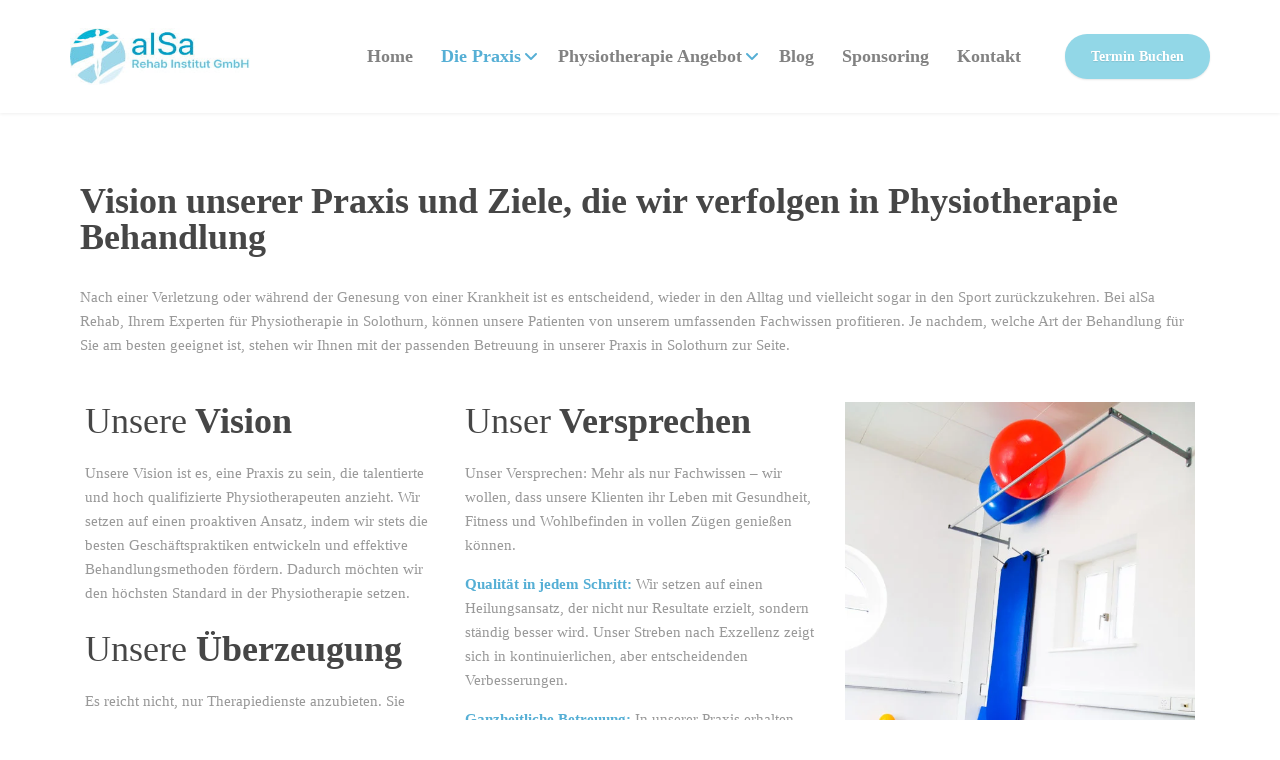

--- FILE ---
content_type: text/html; charset=UTF-8
request_url: https://www.alsarehab.ch/praxis/
body_size: 28757
content:
<!DOCTYPE html><html dir="ltr" lang="de" prefix="og: https://ogp.me/ns#"><head><script data-no-optimize="1">var litespeed_docref=sessionStorage.getItem("litespeed_docref");litespeed_docref&&(Object.defineProperty(document,"referrer",{get:function(){return litespeed_docref}}),sessionStorage.removeItem("litespeed_docref"));</script> <meta charset="UTF-8"><meta name="viewport" content="width=device-width, initial-scale=1"><link rel="profile" href="https://gmpg.org/xfn/11"><title>Konzept und Vision unserer Praxis – alSa Rehab</title><style>img:is([sizes="auto" i], [sizes^="auto," i]) { contain-intrinsic-size: 3000px 1500px }</style><meta name="description" content="Vision unserer Praxis ist, ein Unternehmen zu werden, das hoch qualifiziertes Personal für Physiotherapie anzieht. Kontinuierlicher Verbesserung und Qualität." /><meta name="robots" content="max-image-preview:large" /><link rel="canonical" href="https://www.alsarehab.ch/praxis/" /><meta name="generator" content="All in One SEO (AIOSEO) 4.8.7.2" /><meta property="og:locale" content="de_DE" /><meta property="og:site_name" content="alSa Rehab Physiotherapie praxis – Das alSa Rehab Institut GmbH ist eine moderne Physiotherapie-Praxis in Solothurn, die sich auf die ganzheitliche Behandlung von körperlichen Beschwerden spezialisiert." /><meta property="og:type" content="article" /><meta property="og:title" content="Konzept und Vision unserer Praxis – alSa Rehab" /><meta property="og:description" content="Vision unserer Praxis ist, ein Unternehmen zu werden, das hoch qualifiziertes Personal für Physiotherapie anzieht. Kontinuierlicher Verbesserung und Qualität." /><meta property="og:url" content="https://www.alsarehab.ch/praxis/" /><meta property="article:published_time" content="2021-09-03T10:07:16+00:00" /><meta property="article:modified_time" content="2024-12-02T19:15:24+00:00" /><meta property="article:publisher" content="https://www.facebook.com/profile.php?id=100077250438228" /><meta name="twitter:card" content="summary" /><meta name="twitter:title" content="Konzept und Vision unserer Praxis – alSa Rehab" /><meta name="twitter:description" content="Vision unserer Praxis ist, ein Unternehmen zu werden, das hoch qualifiziertes Personal für Physiotherapie anzieht. Kontinuierlicher Verbesserung und Qualität." /> <script type="application/ld+json" class="aioseo-schema">{"@context":"https:\/\/schema.org","@graph":[{"@type":"BreadcrumbList","@id":"https:\/\/www.alsarehab.ch\/praxis\/#breadcrumblist","itemListElement":[{"@type":"ListItem","@id":"https:\/\/www.alsarehab.ch#listItem","position":1,"name":"Home","item":"https:\/\/www.alsarehab.ch","nextItem":{"@type":"ListItem","@id":"https:\/\/www.alsarehab.ch\/praxis\/#listItem","name":"Konzept und Vision unserer Praxis"}},{"@type":"ListItem","@id":"https:\/\/www.alsarehab.ch\/praxis\/#listItem","position":2,"name":"Konzept und Vision unserer Praxis","previousItem":{"@type":"ListItem","@id":"https:\/\/www.alsarehab.ch#listItem","name":"Home"}}]},{"@type":"Organization","@id":"https:\/\/www.alsarehab.ch\/#organization","name":"alSa Rehab Institut GmbH","description":"Das alSa Rehab Institut GmbH ist eine moderne Physiotherapie-Praxis in Solothurn, die sich auf die ganzheitliche Behandlung von k\u00f6rperlichen Beschwerden spezialisiert.","url":"https:\/\/www.alsarehab.ch\/","telephone":"+41762842442","logo":{"@type":"ImageObject","url":"https:\/\/alsarehab.ch\/wp-content\/uploads\/2022\/03\/alSa-Rehab-Logo-Blau.png","@id":"https:\/\/www.alsarehab.ch\/praxis\/#organizationLogo"},"image":{"@id":"https:\/\/www.alsarehab.ch\/praxis\/#organizationLogo"},"sameAs":["https:\/\/www.facebook.com\/profile.php?id=100077250438228","https:\/\/www.instagram.com\/alsa_rehab_solothurn\/","https:\/\/www.linkedin.com\/company\/alsa-rehab-institut-gmbh\/"]},{"@type":"WebPage","@id":"https:\/\/www.alsarehab.ch\/praxis\/#webpage","url":"https:\/\/www.alsarehab.ch\/praxis\/","name":"Konzept und Vision unserer Praxis \u2013 alSa Rehab","description":"Vision unserer Praxis ist, ein Unternehmen zu werden, das hoch qualifiziertes Personal f\u00fcr Physiotherapie anzieht. Kontinuierlicher Verbesserung und Qualit\u00e4t.","inLanguage":"de-DE","isPartOf":{"@id":"https:\/\/www.alsarehab.ch\/#website"},"breadcrumb":{"@id":"https:\/\/www.alsarehab.ch\/praxis\/#breadcrumblist"},"datePublished":"2021-09-03T10:07:16+02:00","dateModified":"2024-12-02T21:15:24+02:00"},{"@type":"WebSite","@id":"https:\/\/www.alsarehab.ch\/#website","url":"https:\/\/www.alsarehab.ch\/","name":"alSa Rehab - Physiotherapie Praxis in Solothurn","alternateName":"alSa Physio Praxis","description":"Das alSa Rehab Institut GmbH ist eine moderne Physiotherapie-Praxis in Solothurn, die sich auf die ganzheitliche Behandlung von k\u00f6rperlichen Beschwerden spezialisiert.","inLanguage":"de-DE","publisher":{"@id":"https:\/\/www.alsarehab.ch\/#organization"}}]}</script> <link rel='dns-prefetch' href='//www.googletagmanager.com' /><link rel="alternate" type="application/rss+xml" title="alSa Rehab Physiotherapie praxis &raquo; Feed" href="https://www.alsarehab.ch/feed/" /><link rel="alternate" type="application/rss+xml" title="alSa Rehab Physiotherapie praxis &raquo; Kommentar-Feed" href="https://www.alsarehab.ch/comments/feed/" /><style id="litespeed-ccss">body{--wp--preset--color--black:#000;--wp--preset--color--cyan-bluish-gray:#abb8c3;--wp--preset--color--white:#fff;--wp--preset--color--pale-pink:#f78da7;--wp--preset--color--vivid-red:#cf2e2e;--wp--preset--color--luminous-vivid-orange:#ff6900;--wp--preset--color--luminous-vivid-amber:#fcb900;--wp--preset--color--light-green-cyan:#7bdcb5;--wp--preset--color--vivid-green-cyan:#00d084;--wp--preset--color--pale-cyan-blue:#8ed1fc;--wp--preset--color--vivid-cyan-blue:#0693e3;--wp--preset--color--vivid-purple:#9b51e0;--wp--preset--color--theme-blue:#56afd5;--wp--preset--color--theme-purple:#9a65a5;--wp--preset--color--theme-text-color:#999;--wp--preset--gradient--vivid-cyan-blue-to-vivid-purple:linear-gradient(135deg,rgba(6,147,227,1) 0%,#9b51e0 100%);--wp--preset--gradient--light-green-cyan-to-vivid-green-cyan:linear-gradient(135deg,#7adcb4 0%,#00d082 100%);--wp--preset--gradient--luminous-vivid-amber-to-luminous-vivid-orange:linear-gradient(135deg,rgba(252,185,0,1) 0%,rgba(255,105,0,1) 100%);--wp--preset--gradient--luminous-vivid-orange-to-vivid-red:linear-gradient(135deg,rgba(255,105,0,1) 0%,#cf2e2e 100%);--wp--preset--gradient--very-light-gray-to-cyan-bluish-gray:linear-gradient(135deg,#eee 0%,#a9b8c3 100%);--wp--preset--gradient--cool-to-warm-spectrum:linear-gradient(135deg,#4aeadc 0%,#9778d1 20%,#cf2aba 40%,#ee2c82 60%,#fb6962 80%,#fef84c 100%);--wp--preset--gradient--blush-light-purple:linear-gradient(135deg,#ffceec 0%,#9896f0 100%);--wp--preset--gradient--blush-bordeaux:linear-gradient(135deg,#fecda5 0%,#fe2d2d 50%,#6b003e 100%);--wp--preset--gradient--luminous-dusk:linear-gradient(135deg,#ffcb70 0%,#c751c0 50%,#4158d0 100%);--wp--preset--gradient--pale-ocean:linear-gradient(135deg,#fff5cb 0%,#b6e3d4 50%,#33a7b5 100%);--wp--preset--gradient--electric-grass:linear-gradient(135deg,#caf880 0%,#71ce7e 100%);--wp--preset--gradient--midnight:linear-gradient(135deg,#020381 0%,#2874fc 100%);--wp--preset--font-size--small:13px;--wp--preset--font-size--medium:16px;--wp--preset--font-size--large:36px;--wp--preset--font-size--x-large:42px;--wp--preset--font-size--normal:14px;--wp--preset--spacing--20:.44rem;--wp--preset--spacing--30:.67rem;--wp--preset--spacing--40:1rem;--wp--preset--spacing--50:1.5rem;--wp--preset--spacing--60:2.25rem;--wp--preset--spacing--70:3.38rem;--wp--preset--spacing--80:5.06rem;--wp--preset--shadow--natural:6px 6px 9px rgba(0,0,0,.2);--wp--preset--shadow--deep:12px 12px 50px rgba(0,0,0,.4);--wp--preset--shadow--sharp:6px 6px 0px rgba(0,0,0,.2);--wp--preset--shadow--outlined:6px 6px 0px -3px rgba(255,255,255,1),6px 6px rgba(0,0,0,1);--wp--preset--shadow--crisp:6px 6px 0px rgba(0,0,0,1)}.fas{-moz-osx-font-smoothing:grayscale;-webkit-font-smoothing:antialiased;display:var(--fa-display,inline-block);font-style:normal;font-variant:normal;line-height:1;text-rendering:auto}.fas{font-family:"Font Awesome 6 Free"}.fa-caret-up:before{content:"\f0d8"}:host,:root{--fa-style-family-brands:"Font Awesome 6 Brands";--fa-font-brands:normal 400 1em/1 "Font Awesome 6 Brands"}:host,:root{--fa-font-regular:normal 400 1em/1 "Font Awesome 6 Free"}:host,:root{--fa-style-family-classic:"Font Awesome 6 Free";--fa-font-solid:normal 900 1em/1 "Font Awesome 6 Free"}.fas{font-weight:900}html{font-family:sans-serif;-ms-text-size-adjust:100%;-webkit-text-size-adjust:100%}body{margin:0}article,header,main,nav,section{display:block}a{background-color:transparent}strong{font-weight:700}h1{font-size:2em;margin:.67em 0}img{border:0}button{color:inherit;font:inherit;margin:0}button{overflow:visible}button{text-transform:none}button{-webkit-appearance:button}button::-moz-focus-inner{border:0;padding:0}*{-webkit-box-sizing:border-box;-moz-box-sizing:border-box;box-sizing:border-box}*:before,*:after{-webkit-box-sizing:border-box;-moz-box-sizing:border-box;box-sizing:border-box}html{font-size:10px}body{font-family:"Helvetica Neue",Helvetica,Arial,sans-serif;font-size:14px;line-height:1.428571429;color:#a5a5a5;background-color:#fff}button{font-family:inherit;font-size:inherit;line-height:inherit}a{color:#337ab7;text-decoration:none}img{vertical-align:middle}h1,h2{font-family:inherit;font-weight:500;line-height:1.1;color:inherit}h1,h2{margin-top:20px;margin-bottom:10px}h1{font-size:36px}h2{font-size:30px}p{margin:0 0 10px}ul{margin-top:0;margin-bottom:10px}ul ul{margin-bottom:0}.container{padding-right:15px;padding-left:15px;margin-right:auto;margin-left:auto}.container:before,.container:after{display:table;content:" "}.container:after{clear:both}@media (min-width:768px){.container{width:750px}}@media (min-width:992px){.container{width:970px}}@media (min-width:1200px){.container{width:1170px}}.row{margin-right:-15px;margin-left:-15px}.row:before,.row:after{display:table;content:" "}.row:after{clear:both}.col-xs-12{position:relative;min-height:1px;padding-right:15px;padding-left:15px}.col-xs-12{float:left}.col-xs-12{width:100%}.btn{display:inline-block;margin-bottom:0;font-weight:400;text-align:center;white-space:nowrap;vertical-align:middle;touch-action:manipulation;background-image:none;border:1px solid transparent;padding:6px 12px;font-size:14px;line-height:1.428571429;border-radius:4px}.collapse{display:none}.navbar-collapse{padding-right:15px;padding-left:15px;overflow-x:visible;border-top:1px solid transparent;box-shadow:inset 0 1px 0 rgba(255,255,255,.1);-webkit-overflow-scrolling:touch}.navbar-collapse:before,.navbar-collapse:after{display:table;content:" "}.navbar-collapse:after{clear:both}@media (min-width:992px){.navbar-collapse{width:auto;border-top:0;box-shadow:none}.navbar-collapse.collapse{display:block!important;height:auto!important;padding-bottom:0;overflow:visible!important}}.navbar-toggle{position:relative;float:right;padding:9px 10px;margin-right:15px;margin-top:8px;margin-bottom:8px;background-color:transparent;background-image:none;border:1px solid transparent;border-radius:4px}.navbar-toggle .icon-bar{display:block;width:22px;height:2px;border-radius:1px}.navbar-toggle .icon-bar+.icon-bar{margin-top:4px}@media (min-width:992px){.navbar-toggle{display:none}}.clearfix:before,.clearfix:after{display:table;content:" "}.clearfix:after{clear:both}@-ms-viewport{width:device-width}@media (max-width:767px){.hidden-xs{display:none!important}}@media (min-width:768px) and (max-width:991px){.hidden-sm{display:none!important}}@media (min-width:992px) and (max-width:1199px){.hidden-md{display:none!important}}@media (min-width:1200px){.hidden-lg{display:none!important}}body{font-family:"Open Sans",Helvetica,Arial,sans-serif;line-height:1.6;color:#a5a5a5;text-rendering:optimizeLegibility}body .layout-boxed{overflow-x:hidden}.content-area{margin-bottom:60px}@media (max-width:992px){.content-area .content{margin-bottom:50px}}:focus{outline:none;outline-style:none}ul{list-style-type:disc}ul{padding-left:15px;margin-bottom:20px}img{max-width:100%;height:auto;border-radius:2px}h1,h2{font-family:"Nunito",Helvetica,Arial,sans-serif;font-weight:700;color:#464646;margin-top:0;margin-bottom:20px}p{margin-bottom:15px}.content-area span.normal{font-weight:400}.widget-title{font-size:36px;color:#464646}a{color:#56afd5}body .elementor-section{z-index:90}.btn{margin-right:5px;padding:12px 28px;font-family:"Open Sans",Helvetica,Arial,sans-serif;font-size:13.5px;font-weight:700;line-height:inherit;border-radius:30px;background:0 0}.header{position:relative;margin-bottom:60px}.header .header-wrapper{position:relative;z-index:500;border-bottom:1px solid rgba(0,0,0,.08)}@media (min-width:992px){.header .header-wrapper{border-bottom:none;box-shadow:0 1px 3px rgba(50,50,50,.08)}}.header .header-wrapper .header-logo{float:left;width:60%;padding:20px 0}@media (min-width:480px){.header .header-wrapper .header-logo{width:auto;padding:30px 0}}@media (min-width:992px){.header .header-wrapper .header-logo{display:table;vertical-align:middle;padding:0;height:113px}.header .header-wrapper .header-logo a{display:table-cell;vertical-align:middle}}.header .header-wrapper .header-logo a{text-decoration:none;color:#56afd5}.header .header-wrapper .header-logo img{max-width:100%;height:auto;border-radius:0}@media (min-width:992px){.header .header-wrapper .header-navigation{display:table;float:right}.header .header-wrapper .header-navigation #navbar{float:left}}.header .header-wrapper .featured-button{position:relative;padding:20px 0;border-bottom:1px solid rgba(0,0,0,.08)}@media (min-width:992px){.header .header-wrapper .featured-button{display:table-cell;vertical-align:middle;padding-left:20px;border:none}}@media (min-width:1200px){.header .header-wrapper .featured-button{padding-left:30px}}.header .header-wrapper .featured-button a{display:block;margin:0;padding:11px 26px;font-size:13.5px;color:#fff;text-shadow:0 1px 1px rgba(0,0,0,.1);box-shadow:0 1px 2px rgba(0,0,0,.1);background-color:#f9a828}@media (min-width:992px){.header .header-wrapper .featured-button a{padding:11px 20px;font-size:13px}}@media (min-width:1200px){.header .header-wrapper .featured-button a{padding:11px 25px;font-size:13.5px}}@media (max-width:992px){body.hide-page-header .header{border-bottom:1px solid rgba(50,50,50,.09)}}.sticky-offset{display:none}.navbar-collapse{padding:0;clear:both}.navbar-toggle{padding:14px 20px;margin:20px 0;border:none;border-radius:2px;text-transform:uppercase;background-color:#56afd5}@media (min-width:480px){.navbar-toggle{margin:25px 0}}.navbar-toggle .icon-bar{width:18px;height:3px;background:#fff}.navbar-toggle .icon-bar+.icon-bar{margin-top:3px}.navbar-toggle .navbar-toggle-icon{display:inline-block;height:18px;vertical-align:middle}.main-navigation{position:relative;padding:0;margin:0 0 40px}@media (min-width:992px){.main-navigation{margin:0}}.main-navigation>li{position:relative;list-style:none}@media (min-width:992px){.main-navigation>li{display:inline-block}.main-navigation>li.menu-item-has-children:after{position:absolute;bottom:38px;right:calc(50% - 6px);content:"\f107";font-family:"Font Awesome 6 Free";font-weight:900;font-size:16px;color:#a5a5a5;line-height:0;z-index:0}.main-navigation>li.current-menu-item>a,.main-navigation>li.current_page_parent>a,.main-navigation>li.current-menu-ancestor>a{color:#56afd5}}@media (min-width:1200px){.main-navigation>li.menu-item-has-children a{padding-right:23px}.main-navigation>li.menu-item-has-children:after{bottom:auto;top:calc(50% - 0px);right:6px}}@media (max-width:992px){.main-navigation>li:first-of-type>a{border-top:none}}.main-navigation>li>a{display:block;padding:14px 25px;font-family:"Nunito",Helvetica,Arial,sans-serif;font-size:16px;font-weight:700;color:#fff;text-decoration:none;border-top:1px solid rgba(50,50,50,.1);background:#9a65a5}@media (min-width:992px){.main-navigation>li>a{position:relative;display:inline-block;padding:45px 6px 43px;color:#828282;line-height:25px;z-index:2;border-top:none;background:0 0}}@media (min-width:1200px){.main-navigation>li>a{padding:42px 14px 43px;font-size:18px;line-height:28px}}.main-navigation>.menu-item-has-children>a{position:relative}.main-navigation .sub-menu{margin:0;padding:0}@media (min-width:992px){.main-navigation .sub-menu{visibility:hidden;opacity:0;position:absolute;top:100%;left:-5px;padding:0;margin:0;min-width:200px;box-shadow:0 1px 3px rgba(0,0,0,.2)}}.main-navigation .sub-menu>li{position:relative;list-style:none}@media (min-width:992px){.main-navigation .sub-menu>li{display:block}.main-navigation .sub-menu>li:first-of-type>a{box-shadow:inset 0 7px 9px -7px rgba(0,0,0,.2)}.main-navigation .sub-menu>li:last-of-type>a{border-bottom-left-radius:2px;border-bottom-right-radius:2px}.main-navigation .sub-menu>li.current-menu-item>a{font-weight:700}}.main-navigation .sub-menu>li>a{display:block;padding:14px 21px 14px 35px;font-family:"Open Sans",Helvetica,Arial,sans-serif;font-weight:600;font-size:13.5px;color:#fff;text-transform:none;text-decoration:none;white-space:normal;border-top:1px solid rgba(50,50,50,.1);background-color:#935c9e}@media (min-width:992px){.main-navigation .sub-menu>li>a{display:block;padding:12px 20px;white-space:normal;border-top:1px solid rgba(50,50,50,.1);background-color:#9a65a5}}@media (max-width:992px){.main-navigation .sub-menu{display:none}}.footer .scroll-to-top{display:none}@media (min-width:992px){.footer .scroll-to-top{opacity:0;visibility:hidden;position:fixed;display:block;bottom:20px;right:20px;width:50px;height:50px;text-align:center;font-size:17px;color:#fff;line-height:48px;border-radius:2px;background:rgba(0,0,0,.2)}}.elementor *,.elementor :after,.elementor :before{box-sizing:border-box}.elementor img{height:auto;max-width:100%;border:none;border-radius:0;box-shadow:none}.elementor-element{--flex-direction:initial;--flex-wrap:initial;--justify-content:initial;--align-items:initial;--align-content:initial;--gap:initial;--flex-basis:initial;--flex-grow:initial;--flex-shrink:initial;--order:initial;--align-self:initial;flex-basis:var(--flex-basis);flex-grow:var(--flex-grow);flex-shrink:var(--flex-shrink);order:var(--order);align-self:var(--align-self)}:root{--page-title-display:block}.elementor-section{position:relative}.elementor-section .elementor-container{display:flex;margin-right:auto;margin-left:auto;position:relative}@media (max-width:992px){.elementor-section .elementor-container{flex-wrap:wrap}}.elementor-section.elementor-section-boxed>.elementor-container{max-width:1140px}.elementor-widget-wrap{position:relative;width:100%;flex-wrap:wrap;align-content:flex-start}.elementor:not(.elementor-bc-flex-widget) .elementor-widget-wrap{display:flex}.elementor-widget-wrap>.elementor-element{width:100%}.elementor-widget{position:relative}.elementor-widget:not(:last-child){margin-bottom:20px}.elementor-column{position:relative;min-height:1px;display:flex}.elementor-column-gap-default>.elementor-column>.elementor-element-populated{padding:10px}.elementor-column-gap-extended>.elementor-column>.elementor-element-populated{padding:15px}@media (min-width:769px){.elementor-column.elementor-col-33{width:33.333%}.elementor-column.elementor-col-100{width:100%}}@media (max-width:768px){.elementor-column{width:100%}}.elementor-element{--swiper-theme-color:#000;--swiper-navigation-size:44px;--swiper-pagination-bullet-size:6px;--swiper-pagination-bullet-horizontal-gap:6px}:root{--swiper-theme-color:#007aff}:root{--swiper-navigation-size:44px}.elementor-kit-5{--e-global-color-primary:#6ec1e4;--e-global-color-secondary:#54595f;--e-global-color-text:#7a7a7a;--e-global-color-accent:#61ce70;--e-global-color-3122cea:#3b3d3f;--e-global-color-00267e1:#6e86e4;--e-global-color-bf41fd1:#6ee4cc;--e-global-color-b9303c0:#e4916e;--e-global-color-06dd1c0:#43afdc;--e-global-color-e866cb4:#e4cc6e;--e-global-typography-primary-font-family:"Open Sans";--e-global-typography-primary-font-weight:600;--e-global-typography-secondary-font-family:"Nunito Sans";--e-global-typography-secondary-font-weight:400;--e-global-typography-text-font-family:"Open Sans";--e-global-typography-text-font-weight:400;--e-global-typography-accent-font-family:"Nunito Sans";--e-global-typography-accent-font-weight:500}.elementor-section.elementor-section-boxed>.elementor-container{max-width:1140px}.elementor-widget:not(:last-child){margin-block-end:0px}.elementor-element{--widgets-spacing:0px 0px}@media (max-width:992px){.elementor-section.elementor-section-boxed>.elementor-container{max-width:1024px}}@media (max-width:768px){.elementor-section.elementor-section-boxed>.elementor-container{max-width:767px}}.elementor-7926 .elementor-element.elementor-element-f79a136{margin-top:0;margin-bottom:5px}.elementor-7926 .elementor-element.elementor-element-fbf4e2d{--spacer-size:30px}.elementor-7926 .elementor-element.elementor-element-870879c{margin-top:0;margin-bottom:50px}.elementor-7926 .elementor-element.elementor-element-545a3e5>.elementor-widget-container{margin:0 0 25px}body,.main-navigation .sub-menu li a{font-family:'Open Sans'}@media (max-width:991px){body{font-size:14px}}@media (min-width:992px){body{font-size:15px}}h1,h2,.main-navigation>li>a{font-family:'Nunito Sans'}.main-navigation>li>a{font-family:'Nunito Sans';font-weight:700}.main-navigation .sub-menu>li>a{font-family:'Open Sans';font-weight:700}button,.btn{font-family:'Open Sans'}.header-wrapper .header-logo img{width:180px;margin-top:0}.header-wrapper{background-color:#fff}.header .header-wrapper .featured-button a{color:#fff;background-color:#92d7e7}.widget-title{color:#464646}.content-area span.normal{font-weight:400}body .layout-boxed{background-color:#fff}body{color:#999}a{color:#56afd5}@media (max-width:991px){.main-navigation>li>a{font-size:18px}.main-navigation .sub-menu>li>a{font-size:13px}.navbar-toggle{background-color:#56afd5}.navbar-toggle .icon-bar{background-color:#fff}.main-navigation>li>a{color:#fff;background-color:#56afd5}.main-navigation>li.current-menu-item>a,.main-navigation>li.current_page_parent a{color:#fff;background-color:#56afd5}.main-navigation .sub-menu>li>a{color:#9b9b9b;background-color:#def3f4}.main-navigation .sub-menu>li.current-menu-item>a{color:#424242;background-color:#def3f4}}@media (min-width:992px){.main-navigation>li>a{font-size:18px}.main-navigation .sub-menu>li>a{font-size:13px}.header-wrapper{background-color:#fff}.main-navigation>li>a{color:#828282}.main-navigation>li.current-menu-item>a,.main-navigation>li.current_page_parent>a,.main-navigation>li.current-menu-ancestor>a,.main-navigation>li.menu-item-has-children:after{color:#56afd5}.main-navigation .sub-menu>li>a{color:#a8a8a8;background-color:#def3f4}}.elementor-heading-title{padding:0;margin:0;line-height:1}.elementor-column .elementor-spacer-inner{height:var(--spacer-size)}.elementor-widget-image{text-align:center}.elementor-widget-image img{vertical-align:middle;display:inline-block}</style><link rel="preload" data-asynced="1" data-optimized="2" as="style" onload="this.onload=null;this.rel='stylesheet'" href="https://www.alsarehab.ch/wp-content/litespeed/ucss/ab99866218666696db44f4e1d26fd244.css?ver=97a93" /><script data-optimized="1" type="litespeed/javascript" data-src="https://www.alsarehab.ch/wp-content/plugins/litespeed-cache/assets/js/css_async.min.js"></script><link rel="preload" as="image" href="https://alsarehab.ch/wp-content/uploads/2022/02/alsaWebLogo.jpg"><link rel="preload" as="image" href="https://www.alsarehab.ch/wp-content/uploads/2022/03/DSC4983-2.jpg.webp"><style id='classic-theme-styles-inline-css' type='text/css'>/*! This file is auto-generated */
.wp-block-button__link{color:#fff;background-color:#32373c;border-radius:9999px;box-shadow:none;text-decoration:none;padding:calc(.667em + 2px) calc(1.333em + 2px);font-size:1.125em}.wp-block-file__button{background:#32373c;color:#fff;text-decoration:none}</style><style id='global-styles-inline-css' type='text/css'>:root{--wp--preset--aspect-ratio--square: 1;--wp--preset--aspect-ratio--4-3: 4/3;--wp--preset--aspect-ratio--3-4: 3/4;--wp--preset--aspect-ratio--3-2: 3/2;--wp--preset--aspect-ratio--2-3: 2/3;--wp--preset--aspect-ratio--16-9: 16/9;--wp--preset--aspect-ratio--9-16: 9/16;--wp--preset--color--black: #000000;--wp--preset--color--cyan-bluish-gray: #abb8c3;--wp--preset--color--white: #ffffff;--wp--preset--color--pale-pink: #f78da7;--wp--preset--color--vivid-red: #cf2e2e;--wp--preset--color--luminous-vivid-orange: #ff6900;--wp--preset--color--luminous-vivid-amber: #fcb900;--wp--preset--color--light-green-cyan: #7bdcb5;--wp--preset--color--vivid-green-cyan: #00d084;--wp--preset--color--pale-cyan-blue: #8ed1fc;--wp--preset--color--vivid-cyan-blue: #0693e3;--wp--preset--color--vivid-purple: #9b51e0;--wp--preset--color--theme-blue: #56afd5;--wp--preset--color--theme-purple: #9A65A5;--wp--preset--color--theme-text-color: #999999;--wp--preset--gradient--vivid-cyan-blue-to-vivid-purple: linear-gradient(135deg,rgba(6,147,227,1) 0%,rgb(155,81,224) 100%);--wp--preset--gradient--light-green-cyan-to-vivid-green-cyan: linear-gradient(135deg,rgb(122,220,180) 0%,rgb(0,208,130) 100%);--wp--preset--gradient--luminous-vivid-amber-to-luminous-vivid-orange: linear-gradient(135deg,rgba(252,185,0,1) 0%,rgba(255,105,0,1) 100%);--wp--preset--gradient--luminous-vivid-orange-to-vivid-red: linear-gradient(135deg,rgba(255,105,0,1) 0%,rgb(207,46,46) 100%);--wp--preset--gradient--very-light-gray-to-cyan-bluish-gray: linear-gradient(135deg,rgb(238,238,238) 0%,rgb(169,184,195) 100%);--wp--preset--gradient--cool-to-warm-spectrum: linear-gradient(135deg,rgb(74,234,220) 0%,rgb(151,120,209) 20%,rgb(207,42,186) 40%,rgb(238,44,130) 60%,rgb(251,105,98) 80%,rgb(254,248,76) 100%);--wp--preset--gradient--blush-light-purple: linear-gradient(135deg,rgb(255,206,236) 0%,rgb(152,150,240) 100%);--wp--preset--gradient--blush-bordeaux: linear-gradient(135deg,rgb(254,205,165) 0%,rgb(254,45,45) 50%,rgb(107,0,62) 100%);--wp--preset--gradient--luminous-dusk: linear-gradient(135deg,rgb(255,203,112) 0%,rgb(199,81,192) 50%,rgb(65,88,208) 100%);--wp--preset--gradient--pale-ocean: linear-gradient(135deg,rgb(255,245,203) 0%,rgb(182,227,212) 50%,rgb(51,167,181) 100%);--wp--preset--gradient--electric-grass: linear-gradient(135deg,rgb(202,248,128) 0%,rgb(113,206,126) 100%);--wp--preset--gradient--midnight: linear-gradient(135deg,rgb(2,3,129) 0%,rgb(40,116,252) 100%);--wp--preset--font-size--small: 13px;--wp--preset--font-size--medium: 16px;--wp--preset--font-size--large: 36px;--wp--preset--font-size--x-large: 42px;--wp--preset--font-size--normal: 14px;--wp--preset--spacing--20: 0.44rem;--wp--preset--spacing--30: 0.67rem;--wp--preset--spacing--40: 1rem;--wp--preset--spacing--50: 1.5rem;--wp--preset--spacing--60: 2.25rem;--wp--preset--spacing--70: 3.38rem;--wp--preset--spacing--80: 5.06rem;--wp--preset--shadow--natural: 6px 6px 9px rgba(0, 0, 0, 0.2);--wp--preset--shadow--deep: 12px 12px 50px rgba(0, 0, 0, 0.4);--wp--preset--shadow--sharp: 6px 6px 0px rgba(0, 0, 0, 0.2);--wp--preset--shadow--outlined: 6px 6px 0px -3px rgba(255, 255, 255, 1), 6px 6px rgba(0, 0, 0, 1);--wp--preset--shadow--crisp: 6px 6px 0px rgba(0, 0, 0, 1);}:where(.is-layout-flex){gap: 0.5em;}:where(.is-layout-grid){gap: 0.5em;}body .is-layout-flex{display: flex;}.is-layout-flex{flex-wrap: wrap;align-items: center;}.is-layout-flex > :is(*, div){margin: 0;}body .is-layout-grid{display: grid;}.is-layout-grid > :is(*, div){margin: 0;}:where(.wp-block-columns.is-layout-flex){gap: 2em;}:where(.wp-block-columns.is-layout-grid){gap: 2em;}:where(.wp-block-post-template.is-layout-flex){gap: 1.25em;}:where(.wp-block-post-template.is-layout-grid){gap: 1.25em;}.has-black-color{color: var(--wp--preset--color--black) !important;}.has-cyan-bluish-gray-color{color: var(--wp--preset--color--cyan-bluish-gray) !important;}.has-white-color{color: var(--wp--preset--color--white) !important;}.has-pale-pink-color{color: var(--wp--preset--color--pale-pink) !important;}.has-vivid-red-color{color: var(--wp--preset--color--vivid-red) !important;}.has-luminous-vivid-orange-color{color: var(--wp--preset--color--luminous-vivid-orange) !important;}.has-luminous-vivid-amber-color{color: var(--wp--preset--color--luminous-vivid-amber) !important;}.has-light-green-cyan-color{color: var(--wp--preset--color--light-green-cyan) !important;}.has-vivid-green-cyan-color{color: var(--wp--preset--color--vivid-green-cyan) !important;}.has-pale-cyan-blue-color{color: var(--wp--preset--color--pale-cyan-blue) !important;}.has-vivid-cyan-blue-color{color: var(--wp--preset--color--vivid-cyan-blue) !important;}.has-vivid-purple-color{color: var(--wp--preset--color--vivid-purple) !important;}.has-black-background-color{background-color: var(--wp--preset--color--black) !important;}.has-cyan-bluish-gray-background-color{background-color: var(--wp--preset--color--cyan-bluish-gray) !important;}.has-white-background-color{background-color: var(--wp--preset--color--white) !important;}.has-pale-pink-background-color{background-color: var(--wp--preset--color--pale-pink) !important;}.has-vivid-red-background-color{background-color: var(--wp--preset--color--vivid-red) !important;}.has-luminous-vivid-orange-background-color{background-color: var(--wp--preset--color--luminous-vivid-orange) !important;}.has-luminous-vivid-amber-background-color{background-color: var(--wp--preset--color--luminous-vivid-amber) !important;}.has-light-green-cyan-background-color{background-color: var(--wp--preset--color--light-green-cyan) !important;}.has-vivid-green-cyan-background-color{background-color: var(--wp--preset--color--vivid-green-cyan) !important;}.has-pale-cyan-blue-background-color{background-color: var(--wp--preset--color--pale-cyan-blue) !important;}.has-vivid-cyan-blue-background-color{background-color: var(--wp--preset--color--vivid-cyan-blue) !important;}.has-vivid-purple-background-color{background-color: var(--wp--preset--color--vivid-purple) !important;}.has-black-border-color{border-color: var(--wp--preset--color--black) !important;}.has-cyan-bluish-gray-border-color{border-color: var(--wp--preset--color--cyan-bluish-gray) !important;}.has-white-border-color{border-color: var(--wp--preset--color--white) !important;}.has-pale-pink-border-color{border-color: var(--wp--preset--color--pale-pink) !important;}.has-vivid-red-border-color{border-color: var(--wp--preset--color--vivid-red) !important;}.has-luminous-vivid-orange-border-color{border-color: var(--wp--preset--color--luminous-vivid-orange) !important;}.has-luminous-vivid-amber-border-color{border-color: var(--wp--preset--color--luminous-vivid-amber) !important;}.has-light-green-cyan-border-color{border-color: var(--wp--preset--color--light-green-cyan) !important;}.has-vivid-green-cyan-border-color{border-color: var(--wp--preset--color--vivid-green-cyan) !important;}.has-pale-cyan-blue-border-color{border-color: var(--wp--preset--color--pale-cyan-blue) !important;}.has-vivid-cyan-blue-border-color{border-color: var(--wp--preset--color--vivid-cyan-blue) !important;}.has-vivid-purple-border-color{border-color: var(--wp--preset--color--vivid-purple) !important;}.has-vivid-cyan-blue-to-vivid-purple-gradient-background{background: var(--wp--preset--gradient--vivid-cyan-blue-to-vivid-purple) !important;}.has-light-green-cyan-to-vivid-green-cyan-gradient-background{background: var(--wp--preset--gradient--light-green-cyan-to-vivid-green-cyan) !important;}.has-luminous-vivid-amber-to-luminous-vivid-orange-gradient-background{background: var(--wp--preset--gradient--luminous-vivid-amber-to-luminous-vivid-orange) !important;}.has-luminous-vivid-orange-to-vivid-red-gradient-background{background: var(--wp--preset--gradient--luminous-vivid-orange-to-vivid-red) !important;}.has-very-light-gray-to-cyan-bluish-gray-gradient-background{background: var(--wp--preset--gradient--very-light-gray-to-cyan-bluish-gray) !important;}.has-cool-to-warm-spectrum-gradient-background{background: var(--wp--preset--gradient--cool-to-warm-spectrum) !important;}.has-blush-light-purple-gradient-background{background: var(--wp--preset--gradient--blush-light-purple) !important;}.has-blush-bordeaux-gradient-background{background: var(--wp--preset--gradient--blush-bordeaux) !important;}.has-luminous-dusk-gradient-background{background: var(--wp--preset--gradient--luminous-dusk) !important;}.has-pale-ocean-gradient-background{background: var(--wp--preset--gradient--pale-ocean) !important;}.has-electric-grass-gradient-background{background: var(--wp--preset--gradient--electric-grass) !important;}.has-midnight-gradient-background{background: var(--wp--preset--gradient--midnight) !important;}.has-small-font-size{font-size: var(--wp--preset--font-size--small) !important;}.has-medium-font-size{font-size: var(--wp--preset--font-size--medium) !important;}.has-large-font-size{font-size: var(--wp--preset--font-size--large) !important;}.has-x-large-font-size{font-size: var(--wp--preset--font-size--x-large) !important;}
:where(.wp-block-post-template.is-layout-flex){gap: 1.25em;}:where(.wp-block-post-template.is-layout-grid){gap: 1.25em;}
:where(.wp-block-columns.is-layout-flex){gap: 2em;}:where(.wp-block-columns.is-layout-grid){gap: 2em;}
:root :where(.wp-block-pullquote){font-size: 1.5em;line-height: 1.6;}</style> <script type="litespeed/javascript" data-src="https://www.alsarehab.ch/wp-includes/js/jquery/jquery.min.js" id="jquery-core-js"></script> 
 <script type="litespeed/javascript" data-src="https://www.googletagmanager.com/gtag/js?id=G-3824LM1H96" id="google_gtagjs-js"></script> <script id="google_gtagjs-js-after" type="litespeed/javascript">window.dataLayer=window.dataLayer||[];function gtag(){dataLayer.push(arguments)}
gtag("set","linker",{"domains":["www.alsarehab.ch"]});gtag("js",new Date());gtag("set","developer_id.dZTNiMT",!0);gtag("config","G-3824LM1H96")</script> <link rel="https://api.w.org/" href="https://www.alsarehab.ch/wp-json/" /><link rel="alternate" title="JSON" type="application/json" href="https://www.alsarehab.ch/wp-json/wp/v2/pages/7926" /><link rel="EditURI" type="application/rsd+xml" title="RSD" href="https://www.alsarehab.ch/xmlrpc.php?rsd" /><meta name="generator" content="WordPress 6.8.3" /><link rel='shortlink' href='https://www.alsarehab.ch/?p=7926' /><link rel="alternate" title="oEmbed (JSON)" type="application/json+oembed" href="https://www.alsarehab.ch/wp-json/oembed/1.0/embed?url=https%3A%2F%2Fwww.alsarehab.ch%2Fpraxis%2F" /><link rel="alternate" title="oEmbed (XML)" type="text/xml+oembed" href="https://www.alsarehab.ch/wp-json/oembed/1.0/embed?url=https%3A%2F%2Fwww.alsarehab.ch%2Fpraxis%2F&#038;format=xml" /><meta name="generator" content="Site Kit by Google 1.163.0" /><style id="physio-customizer-css">body,input,select,textarea,.main-navigation .sub-menu li a,.jumbotron .jumbotron-caption .caption-small-heading,.page-header--subtitle,.featured-page .featured-page--image .featured-page--overlay .overlay--center span,.news-posts-block .widget-title a,.panel-group .panel .panel-heading .panel-title a {font-family: 'Open Sans';}@media (max-width: 991px) {body {font-size: 14px;}}@media (min-width: 992px) {body {font-size: 15px;}}h1,h2,h3,h4,h5,h6,.main-navigation > li > a,.caption-heading-tag,.testimonials .testimonial--author,.call-to-action .call-to-action--content .call-to-action--title,.counter .counter--text .counter--number {font-family: 'Nunito Sans';}.main-navigation > li > a {font-family: 'Nunito Sans';font-weight: 700;}.main-navigation .sub-menu > li > a {font-family: 'Open Sans';font-weight: 700;}button,input[type='submit'],.btn {font-family: 'Open Sans';}.header-wrapper .header-logo img {width: 180px;margin-top: 0px;}.header .header-topbar {background-color: #707780;}.header .header-topbar,.header .header-topbar .header-topbar-sidebar .icon-box--title {color: #c1c7ce;}.header .header-topbar a,.header .header-topbar .header-topbar-sidebar a.icon-box .icon-box--title {color: #c1c7ce;}.header .header-topbar a:hover,.header-topbar-sidebar .menu > li:hover > a,.header .header-topbar .header-topbar-sidebar a.icon-box:hover .icon-box--title {color: #fff;}.header-topbar-sidebar .menu .sub-menu > li > a {color: #fff;background-color: #56afd5;}.header-topbar-sidebar .menu .sub-menu:after {border-bottom-color: #56afd5;}.header-wrapper {background-color: #fff;}.header-widgets {color: #838383;background-color: #fff;}.header-widgets .icon-box--title {color: #838383;}.header-widgets .icon-box--icon i,.header-widgets .icon-box--description,.header-widgets .social-icons a {color: #bfbfbf;}.header-widgets .icon-box:hover .icon-box--icon i,.header-widgets .social-icons a:hover {color: #a1a1a1;}.header .header-wrapper .featured-button a {color: #fff;background-color: #92d7e7;}.header .header-wrapper .featured-button a:hover {background-color: #8dd2e2;}.page-header {text-align: left;background-color: #F5F8FB;}.page-header--title {color: #464646;}.page-header--subtitle {color: #999;}.breadcrumbs {background-color: #fff;}.breadcrumbs a,.breadcrumbs a:hover {color: #ccc;}.breadcrumbs span>span,.breadcrumbs .last {color: #9a65a5;}.widget-title {color: #464646;}.content-area span.normal {font-weight: normal;}body .layout-boxed { background-color: #fff;}body,.has-theme-text-color-color {color: #999;}.has-theme-text-color-background-color {background-color: #999;}a,.jumbotron .jumbotron-caption .caption-small-heading,.featured-page .featured-page--content .featued-page--title:hover a,.news-posts-block .news-post--title a:hover,.content-area .icon-box--icon i,.team-member--name a:hover,.testimonials .testimonial--description,.content-area .opening-hours ul li.today,.has-theme-blue-color {color: #56afd5;}a:hover {color: #51aad0;}.search-submit,.content-area .icon-box:hover .icon-box--icon,.content-area .opening-hours ul li span.label,.team-member--social .overlay--center a:hover,.counter:hover .counter--icon,.has-theme-blue-background-color,.wp-block-search .wp-block-search__button,body .booked-form input[type=checkbox]:checked {background-color: #56afd5;}.search-submit:hover,.wp-block-search .wp-block-search__button {background-color: #51aad0;}.team-member--tag,.brochure:hover i,.has-theme-purple-color {color: #3ea8d6;}table thead th,.news-posts-block .news-post--date,.testimonials .testimonial-control,.qt-table thead td,.custom-table thead td,.content-area .widget_nav_menu,.hentry--post-thumbnail .meta-data--date,.content-area .featured-box,.panel-group .panel .panel-heading .panel-title a[aria-expanded=true],.featured-page .featured-page--image .featured-page--overlay .overlay--center span:hover,.has-theme-purple-background-color {background-color: #3ea8d6;}.news-posts-block .news-post--date:hover,.testimonials .testimonial-control:hover {background-color: #39a3d1;}.client-logos img:hover,.brand-border:hover {border-color: #3ea8d6;}.btn.btn-primary,.pagination span.current,.pagination a:hover,body.page .pagination > span:not(.page-links-title),.comments-area .comment-respond .comment-form .form-submit .submit,.wp-block-button:not(.is-style-outline) .wp-block-button__link:not(.has-background) {color: #fff;background-color: #39a7d6;}.btn.btn-primary:hover,.btn.btn-primary:active:focus,.pagination span.current,.pagination a:hover,.comments-area .comment-respond .comment-form .form-submit .submit:hover,.wp-block-button:not(.is-style-outline) .wp-block-button__link:not(.has-background):hover {background-color: #89bfd6;}.footer .footer--top {color: #C1C7CE;background-color: transparent;}.footer .icon-box--title {color: #fdffff;}.footer .icon-box--icon i,.footer .icon-box--description,.footer .social-icons a,.footer .icon-box:hover .icon-box--icon i,.footer .social-icons a:hover {color: #C1C7CE;}.footer--main-container {background-image: url(https://alsarehab.ch/wp-content/uploads/2022/01/footer_pattern.png);background-position: left center;background-repeat: repeat;background-size: auto;}.footer .footer--middle {color: #c1c7ce;background-color: transparent;}.footer .footer--middle .widget_nav_menu ul.menu li > a {color: #c1c7ce;}.footer .footer--middle .widget_nav_menu ul.menu li > a:hover,.footer .footer--middle .widget_nav_menu ul.menu li.current-menu-item > a {color: #ffffff;}.footer .widget-title {color: #fff;}.footer .footer--bottom {color: #909BA2;background-color: #555A5F;}.footer .footer--bottom a {color: #fff;}.footer .footer--bottom a:hover {color: #fafafa;}@media (max-width: 991px) {.main-navigation > li > a {font-size: 18px;}.main-navigation .sub-menu > li > a {font-size: 13px;}.header .header-topbar {font-size: 13px;}.navbar-toggle,.navbar-toggle:hover {background-color: #56afd5;}.navbar-toggle .icon-bar {background-color: #fff;}.main-navigation .nav-toggle-mobile-submenu {color: #fff;background-color: transparent;}.main-navigation > li.nav-toggle-dropdown .nav-toggle-mobile-submenu {background-color: #56afd5;}.main-navigation > li > a {color: #fff;background-color: #56afd5;}.main-navigation > li.current-menu-item > a,.main-navigation > li.current_page_parent a {color: #fff;background-color: #56afd5;}.main-navigation .sub-menu > li > a {color: #9b9b9b;background-color: #def3f4;}.main-navigation .sub-menu > li.current-menu-item > a {color: #424242;background-color: #def3f4;}.header-wrapper.is-sticky {background-color: rgba(255,255,255,1);}}@media (min-width: 992px) {.main-navigation > li > a {font-size: 18px;}.main-navigation .sub-menu > li > a {font-size: 13px;}.header .header-topbar {font-size: 13px;}.header-wrapper {background-color: #fff;}.header-widgets {background-color: rgba(255,255,255,0.8);}.header-wrapper.is-sticky {background-color: rgba(255,255,255,1);}.main-navigation > li > a {color: #828282;}.main-navigation > li.current-menu-item > a,.main-navigation > li.current_page_parent > a,.main-navigation > li.current-menu-ancestor > a,.main-navigation > li.menu-item-has-children::after {color: #56afd5;}.main-navigation > li:hover > a,.main-navigation > li.current-menu-item:hover > a,.main-navigation > li.current_page_parent:hover > a,.main-navigation > li.current-menu-ancestor:hover > a,.main-navigation > li.menu-item-has-children:hover::after {color: #56afd5;}.main-navigation .sub-menu > li > a {color: #a8a8a8;background-color: #def3f4;}.main-navigation .sub-menu > li:hover > a {color: #fff;border-top-color: #92d7e7;background-color: #92d7e7;}}.jumbotron .btn.btn-primary {color: ;background-color: #1e73be;}</style><meta name="generator" content="Elementor 3.32.4; features: e_font_icon_svg, additional_custom_breakpoints; settings: css_print_method-external, google_font-enabled, font_display-swap">
 <script type="litespeed/javascript" data-src="https://www.googletagmanager.com/gtag/js?id=218981777-1"></script> <script type="litespeed/javascript">window.dataLayer=window.dataLayer||[];function gtag(){dataLayer.push(arguments)}
gtag('js',new Date());gtag('config','UA-218981777-1')</script>  <script type="litespeed/javascript" data-src="https://www.googletagmanager.com/gtag/js?id=AW-977476351"></script> <script type="litespeed/javascript">window.dataLayer=window.dataLayer||[];function gtag(){dataLayer.push(arguments)}
gtag('js',new Date());gtag('config','AW-977476351')</script>  <script type="litespeed/javascript">gtag('event','conversion',{'send_to':'AW-977476351/hzPGCLnojJIDEP-1jNID'})</script> <style>.e-con.e-parent:nth-of-type(n+4):not(.e-lazyloaded):not(.e-no-lazyload),
				.e-con.e-parent:nth-of-type(n+4):not(.e-lazyloaded):not(.e-no-lazyload) * {
					background-image: none !important;
				}
				@media screen and (max-height: 1024px) {
					.e-con.e-parent:nth-of-type(n+3):not(.e-lazyloaded):not(.e-no-lazyload),
					.e-con.e-parent:nth-of-type(n+3):not(.e-lazyloaded):not(.e-no-lazyload) * {
						background-image: none !important;
					}
				}
				@media screen and (max-height: 640px) {
					.e-con.e-parent:nth-of-type(n+2):not(.e-lazyloaded):not(.e-no-lazyload),
					.e-con.e-parent:nth-of-type(n+2):not(.e-lazyloaded):not(.e-no-lazyload) * {
						background-image: none !important;
					}
				}</style><link rel="icon" href="https://www.alsarehab.ch/wp-content/uploads/2022/03/cropped-alSa-Rehab-Logo-Blau-32x32.png" sizes="32x32" /><link rel="icon" href="https://www.alsarehab.ch/wp-content/uploads/2022/03/cropped-alSa-Rehab-Logo-Blau-192x192.png" sizes="192x192" /><link rel="apple-touch-icon" href="https://www.alsarehab.ch/wp-content/uploads/2022/03/cropped-alSa-Rehab-Logo-Blau-180x180.png" /><meta name="msapplication-TileImage" content="https://www.alsarehab.ch/wp-content/uploads/2022/03/cropped-alSa-Rehab-Logo-Blau-270x270.png" /><style id="acf-settings-css">.page-header{text-align: left;}</style></head><body class="wp-singular page-template-default page page-id-7926 wp-embed-responsive wp-theme-physio-qt sticky-navigation doubletap  hide-page-header widget-bar-show sidebar-hide group-blog elementor-default elementor-kit-5 elementor-page elementor-page-7926"><div class="layout-boxed"><header class="header"><div class="header-wrapper"><div class="container"><div class="featured-button hidden-md hidden-lg">
<a href="https://www.alsarehab.ch/buchen-termin/" class="btn" target="_self">Termin Buchen</a></div><div class="header-logo">
<a href="https://www.alsarehab.ch/" title="alSa Rehab Physiotherapie praxis">
<img height="90" width="290" src="https://alsarehab.ch/wp-content/uploads/2022/02/alsaWebLogo.jpg" srcset="https://alsarehab.ch/wp-content/uploads/2022/02/alsaWebLogo.jpg" alt="alSa Rehab Physiotherapie praxis" fetchpriority="high" decoding="sync">
</a></div><div class="header-navigation"><button type="button" class="navbar-toggle collapsed" data-toggle="collapse" data-target="#navbar" aria-expanded="false" aria-label="Menu" aria-controls="navbar">
<span class="navbar-toggle-icon">
<span class="icon-bar"></span>
<span class="icon-bar"></span>
<span class="icon-bar"></span>
</span>
</button><nav id="navbar" class="collapse navbar-collapse" aria-label="Main Navigation"><ul id="menu-main-navigation" class="main-navigation" role="menubar"><li id="menu-item-7925" class="menu-item menu-item-type-post_type menu-item-object-page menu-item-home menu-item-7925"><a title="Physiotherapie Praxis in Solothurn" href="https://www.alsarehab.ch/">Home</a></li><li id="menu-item-7954" class="menu-item menu-item-type-post_type menu-item-object-page current-menu-item page_item page-item-7926 current_page_item current-menu-ancestor current-menu-parent current_page_parent current_page_ancestor menu-item-has-children menu-item-7954" aria-haspopup="true" aria-expanded="false" tabindex="0"><a title="Alles Ueber Physiotherapie Praxis" href="https://www.alsarehab.ch/praxis/">Die Praxis</a><ul class="sub-menu" role="menu"><li id="menu-item-7991" class="menu-item menu-item-type-post_type menu-item-object-page current-menu-item page_item page-item-7926 current_page_item menu-item-7991"><a href="https://www.alsarehab.ch/praxis/">Unsere Vision</a></li><li id="menu-item-10702" class="menu-item menu-item-type-custom menu-item-object-custom menu-item-10702"><a target="_blank" href="https://www.leistungszentrum.org">Leistungszentrum</a></li><li id="menu-item-13478" class="menu-item menu-item-type-post_type menu-item-object-page menu-item-13478"><a href="https://www.alsarehab.ch/home/parken/">Parken</a></li><li id="menu-item-10492" class="menu-item menu-item-type-post_type menu-item-object-page menu-item-10492"><a title="Regeln &#8211; Hygiene" href="https://www.alsarehab.ch/hygieneregeln/">Hygieneregeln</a></li><li id="menu-item-10485" class="menu-item menu-item-type-post_type menu-item-object-page menu-item-10485"><a title="Regeln &#8211; Schmück" href="https://www.alsarehab.ch/schmuckregeln/">Schmuckstückregeln</a></li><li id="menu-item-7965" class="menu-item menu-item-type-post_type menu-item-object-page menu-item-7965"><a title="Preisliste" href="https://www.alsarehab.ch/preisen/">Preisliste</a></li><li id="menu-item-13057" class="menu-item menu-item-type-post_type menu-item-object-page menu-item-13057"><a href="https://www.alsarehab.ch/karriere/">Karriere</a></li><li id="menu-item-12234" class="menu-item menu-item-type-custom menu-item-object-custom menu-item-12234"><a title="Patienteninformation zum Umgang mit Personendaten" target="_blank" href="https://www.alsarehab.ch/wp-content/uploads/2023/11/Patienteninformation.pdf">Patienteninfo</a></li></ul></li><li id="menu-item-12088" class="menu-item menu-item-type-post_type menu-item-object-page menu-item-has-children menu-item-12088" aria-haspopup="true" aria-expanded="false" tabindex="0"><a title="Angebotene Physiotherapie Dienste" href="https://www.alsarehab.ch/physiotherapie-angebot/">Physiotherapie Angebot</a><ul class="sub-menu" role="menu"><li id="menu-item-11640" class="menu-item menu-item-type-post_type menu-item-object-page menu-item-11640"><a title="Angebot &#8211; Massage" href="https://www.alsarehab.ch/massage/">Therapeutische massage</a></li><li id="menu-item-11641" class="menu-item menu-item-type-post_type menu-item-object-page menu-item-11641"><a title="Angebot &#8211; Physiotherapie" href="https://www.alsarehab.ch/physiotherapie/">Physiotherapie behandlung</a></li><li id="menu-item-11946" class="menu-item menu-item-type-post_type menu-item-object-page menu-item-11946"><a title="Angebot &#8211; Training" href="https://www.alsarehab.ch/training/">Therapeutisches Training</a></li></ul></li><li id="menu-item-9512" class="menu-item menu-item-type-post_type menu-item-object-page menu-item-9512"><a title="Physiotherapie Blog" href="https://www.alsarehab.ch/artikeln/">Blog</a></li><li id="menu-item-10212" class="menu-item menu-item-type-post_type menu-item-object-page menu-item-10212"><a href="https://www.alsarehab.ch/sponsoring-engagement/">Sponsoring</a></li><li id="menu-item-8112" class="menu-item menu-item-type-post_type menu-item-object-page menu-item-8112"><a title="Kontakt" href="https://www.alsarehab.ch/kontaktpage/">Kontakt</a></li></ul></nav><div class="featured-button hidden-xs hidden-sm">
<a href="https://www.alsarehab.ch/buchen-termin/" class="btn" target="_self">Termin Buchen</a></div></div></div></div><div class="sticky-offset"></div></header><div id="primary" class="content-area"><div class="container"><div class="row"><main id="main" class="content col-xs-12"><article id="post-7926" class="clearfix post-7926 page type-page status-publish hentry"><div class="hentry--content"><div data-elementor-type="wp-page" data-elementor-id="7926" class="elementor elementor-7926" data-elementor-post-type="page"><section class="elementor-section elementor-top-section elementor-element elementor-element-f79a136 elementor-section-boxed elementor-section-height-default elementor-section-height-default" data-id="f79a136" data-element_type="section"><div class="elementor-container elementor-column-gap-default"><div class="elementor-column elementor-col-100 elementor-top-column elementor-element elementor-element-dab1cef" data-id="dab1cef" data-element_type="column"><div class="elementor-widget-wrap elementor-element-populated"><div class="elementor-element elementor-element-d78e99c elementor-widget elementor-widget-heading" data-id="d78e99c" data-element_type="widget" data-widget_type="heading.default"><div class="elementor-widget-container"><h1 class="elementor-heading-title elementor-size-default">Vision unserer Praxis und Ziele, die wir verfolgen in Physiotherapie Behandlung</h1></div></div><div class="elementor-element elementor-element-fbf4e2d elementor-widget elementor-widget-spacer" data-id="fbf4e2d" data-element_type="widget" data-widget_type="spacer.default"><div class="elementor-widget-container"><div class="elementor-spacer"><div class="elementor-spacer-inner"></div></div></div></div><div class="elementor-element elementor-element-9fa0f23 elementor-widget elementor-widget-text-editor" data-id="9fa0f23" data-element_type="widget" data-widget_type="text-editor.default"><div class="elementor-widget-container"><p>Nach einer Verletzung oder während der Genesung von einer Krankheit ist es entscheidend, wieder in den Alltag und vielleicht sogar in den Sport zurückzukehren. Bei alSa Rehab, Ihrem Experten für Physiotherapie in Solothurn, können unsere Patienten von unserem umfassenden Fachwissen profitieren. Je nachdem, welche Art der Behandlung für Sie am besten geeignet ist, stehen wir Ihnen mit der passenden Betreuung in unserer Praxis in Solothurn zur Seite.</p></div></div></div></div></div></section><section class="elementor-section elementor-top-section elementor-element elementor-element-870879c elementor-section-boxed elementor-section-height-default elementor-section-height-default" data-id="870879c" data-element_type="section"><div class="elementor-container elementor-column-gap-extended"><div class="elementor-column elementor-col-33 elementor-top-column elementor-element elementor-element-cb69219" data-id="cb69219" data-element_type="column"><div class="elementor-widget-wrap elementor-element-populated"><div class="elementor-element elementor-element-abf84c4 elementor-widget elementor-widget-qt-custom-heading" data-id="abf84c4" data-element_type="widget" data-widget_type="qt-custom-heading.default"><div class="elementor-widget-container"><div class="custom-heading"><h2 class="widget-title"><span class="normal">Unsere</span> Vision</h2></div></div></div><div class="elementor-element elementor-element-545a3e5 elementor-widget elementor-widget-text-editor" data-id="545a3e5" data-element_type="widget" data-widget_type="text-editor.default"><div class="elementor-widget-container"><p>Unsere Vision ist es, eine Praxis zu sein, die talentierte und hoch qualifizierte Physiotherapeuten anzieht. Wir setzen auf einen proaktiven Ansatz, indem wir stets die besten Geschäftspraktiken entwickeln und effektive Behandlungsmethoden fördern. Dadurch möchten wir den höchsten Standard in der Physiotherapie setzen.</p></div></div><div class="elementor-element elementor-element-0778751 elementor-widget elementor-widget-qt-custom-heading" data-id="0778751" data-element_type="widget" data-widget_type="qt-custom-heading.default"><div class="elementor-widget-container"><div class="custom-heading"><h2 class="widget-title"><span class="normal">Unsere</span> Überzeugung</h2></div></div></div><div class="elementor-element elementor-element-44ec4ed elementor-widget elementor-widget-text-editor" data-id="44ec4ed" data-element_type="widget" data-widget_type="text-editor.default"><div class="elementor-widget-container"><p>Es reicht nicht, nur Therapiedienste anzubieten. Sie müssen erstklassig sein, und unser Ambiente muss dies widerspiegeln.</p><p>Im Gesundheitswesen bauen wir starke Brücken zu Spezialkliniken, Vereinen und Ärzten. Aber was uns wirklich auszeichnet, ist unsere tiefe Verpflichtung zur Weiterbildung. Jeder unserer Physiotherapeuten ist bestens geschult, um Ihnen die neuesten und wirkungsvollsten Behandlungs- und Rehabilitationsmethoden anzubieten.</p></div></div></div></div><div class="elementor-column elementor-col-33 elementor-top-column elementor-element elementor-element-b79519f" data-id="b79519f" data-element_type="column"><div class="elementor-widget-wrap elementor-element-populated"><div class="elementor-element elementor-element-930bd52 elementor-widget elementor-widget-qt-custom-heading" data-id="930bd52" data-element_type="widget" data-widget_type="qt-custom-heading.default"><div class="elementor-widget-container"><div class="custom-heading"><h2 class="widget-title"><span class="normal">Unser</span> Versprechen</h2></div></div></div><div class="elementor-element elementor-element-107fd00 elementor-widget elementor-widget-text-editor" data-id="107fd00" data-element_type="widget" data-widget_type="text-editor.default"><div class="elementor-widget-container"><p>Unser Versprechen: Mehr als nur Fachwissen – wir wollen, dass unsere Klienten ihr Leben mit Gesundheit, Fitness und Wohlbefinden in vollen Zügen genießen können.</p><p><span style="color: #56afd5;"><strong>Qualität in jedem Schritt:</strong> </span>Wir setzen auf einen Heilungsansatz, der nicht nur Resultate erzielt, sondern ständig besser wird. Unser Streben nach Exzellenz zeigt sich in kontinuierlichen, aber entscheidenden Verbesserungen.</p><p><span style="color: #56afd5;"><strong>Ganzheitliche Betreuung:</strong></span> In unserer Praxis erhalten Sie nicht nur effektive Behandlungen. Wir geben Ihnen auch Werkzeuge und Übungen an die Hand, um zu Hause aktiv an Ihrer Genesung und nachhaltigen Gesundheit zu arbeiten.</p><p><span style="color: #56afd5;"><strong>Mit Herz und Hand:</strong></span> Unsere Passion ist es, unseren Patienten dabei zu helfen, in Bewegung und voller Energie zu bleiben.</p></div></div></div></div><div class="elementor-column elementor-col-33 elementor-top-column elementor-element elementor-element-3c3ad28" data-id="3c3ad28" data-element_type="column"><div class="elementor-widget-wrap elementor-element-populated"><div class="elementor-element elementor-element-e3888f6 elementor-widget elementor-widget-image" data-id="e3888f6" data-element_type="widget" data-widget_type="image.default"><div class="elementor-widget-container">
<img fetchpriority="high" decoding="sync" width="572" height="860" src="https://www.alsarehab.ch/wp-content/uploads/2022/03/DSC4983-2.jpg.webp" class="attachment-full size-full wp-image-9848" alt="" srcset="https://www.alsarehab.ch/wp-content/uploads/2022/03/DSC4983-2.jpg.webp 572w, https://www.alsarehab.ch/wp-content/uploads/2022/03/DSC4983-2-200x300.jpg.webp 200w" sizes="(max-width: 572px) 100vw, 572px"/></div></div></div></div></div></section><section class="elementor-section elementor-top-section elementor-element elementor-element-8697a57 elementor-section-boxed elementor-section-height-default elementor-section-height-default" data-id="8697a57" data-element_type="section"><div class="elementor-container elementor-column-gap-default"><div class="elementor-column elementor-col-100 elementor-top-column elementor-element elementor-element-a3203b4" data-id="a3203b4" data-element_type="column"><div class="elementor-widget-wrap elementor-element-populated"><div class="elementor-element elementor-element-8ac9075 elementor-arrows-position-inside elementor-pagination-position-outside elementor-widget elementor-widget-image-carousel" data-id="8ac9075" data-element_type="widget" data-settings="{&quot;navigation&quot;:&quot;both&quot;,&quot;autoplay&quot;:&quot;yes&quot;,&quot;pause_on_hover&quot;:&quot;yes&quot;,&quot;pause_on_interaction&quot;:&quot;yes&quot;,&quot;autoplay_speed&quot;:5000,&quot;infinite&quot;:&quot;yes&quot;,&quot;speed&quot;:500,&quot;image_spacing_custom&quot;:{&quot;unit&quot;:&quot;px&quot;,&quot;size&quot;:20,&quot;sizes&quot;:[]},&quot;image_spacing_custom_tablet&quot;:{&quot;unit&quot;:&quot;px&quot;,&quot;size&quot;:&quot;&quot;,&quot;sizes&quot;:[]},&quot;image_spacing_custom_mobile&quot;:{&quot;unit&quot;:&quot;px&quot;,&quot;size&quot;:&quot;&quot;,&quot;sizes&quot;:[]}}" data-widget_type="image-carousel.default"><div class="elementor-widget-container"><div class="elementor-image-carousel-wrapper swiper" role="region" aria-roledescription="carousel" aria-label="Bild Karussell" dir="ltr"><div class="elementor-image-carousel swiper-wrapper swiper-image-stretch" aria-live="off"><div class="swiper-slide" role="group" aria-roledescription="slide" aria-label="1 von 8"><figure class="swiper-slide-inner"><img data-lazyloaded="1" src="[data-uri]" width="360" height="240" decoding="async" class="swiper-slide-image" data-src="https://www.alsarehab.ch/wp-content/uploads/2024/12/MD909726-360x240.jpg" alt="Physiotherapie bei alSa Rehab. Empfang ist luftig und mit viel licht" /></figure></div><div class="swiper-slide" role="group" aria-roledescription="slide" aria-label="2 von 8"><figure class="swiper-slide-inner"><img data-lazyloaded="1" src="[data-uri]" width="360" height="240" decoding="async" class="swiper-slide-image" data-src="https://www.alsarehab.ch/wp-content/uploads/2024/12/MD909746-360x240.jpg.webp" alt="Physiotherapie bei alSa Rehab. Therapie Räume sind modern und Professionell" /></figure></div><div class="swiper-slide" role="group" aria-roledescription="slide" aria-label="3 von 8"><figure class="swiper-slide-inner"><img data-lazyloaded="1" src="[data-uri]" width="360" height="240" decoding="async" class="swiper-slide-image" data-src="https://www.alsarehab.ch/wp-content/uploads/2024/12/DSC8294-360x240.jpg" alt="Physiotherapie bei alSa Rehab. Patient im Vordergrund" /></figure></div><div class="swiper-slide" role="group" aria-roledescription="slide" aria-label="4 von 8"><figure class="swiper-slide-inner"><img data-lazyloaded="1" src="[data-uri]" width="360" height="240" decoding="async" class="swiper-slide-image" data-src="https://www.alsarehab.ch/wp-content/uploads/2024/12/MD909186-360x240.jpg.webp" alt="Physiotherapie bei alSa Rehab. Patient im Vordergrund" /></figure></div><div class="swiper-slide" role="group" aria-roledescription="slide" aria-label="5 von 8"><figure class="swiper-slide-inner"><img data-lazyloaded="1" src="[data-uri]" width="360" height="240" decoding="async" class="swiper-slide-image" data-src="https://www.alsarehab.ch/wp-content/uploads/2022/03/26Artboard-1-50-1-360x240.jpg.webp" alt="26Artboard 1-50" /></figure></div><div class="swiper-slide" role="group" aria-roledescription="slide" aria-label="6 von 8"><figure class="swiper-slide-inner"><img data-lazyloaded="1" src="[data-uri]" width="360" height="240" decoding="async" class="swiper-slide-image" data-src="https://www.alsarehab.ch/wp-content/uploads/2022/03/26Asset-4-80-360x240.jpg.webp" alt="26Asset 4-80" /></figure></div><div class="swiper-slide" role="group" aria-roledescription="slide" aria-label="7 von 8"><figure class="swiper-slide-inner"><img data-lazyloaded="1" src="[data-uri]" width="360" height="240" decoding="async" class="swiper-slide-image" data-src="https://www.alsarehab.ch/wp-content/uploads/2022/11/220508_1814__DSC3180_36x24_NaRGB-360x240.jpg.webp" alt="220508_1814__DSC3180_36x24_NaRGB" /></figure></div><div class="swiper-slide" role="group" aria-roledescription="slide" aria-label="8 von 8"><figure class="swiper-slide-inner"><img data-lazyloaded="1" src="[data-uri]" width="360" height="240" decoding="async" class="swiper-slide-image" data-src="https://www.alsarehab.ch/wp-content/uploads/2022/11/220508_1842__DSC3187_36x24_NaRGB-360x240.jpg.webp" alt="Physiotherapie bei alSa Rehab. Therapie Räume sind modern und Professionell" /></figure></div></div><div class="elementor-swiper-button elementor-swiper-button-prev" role="button" tabindex="0">
<svg aria-hidden="true" class="e-font-icon-svg e-eicon-chevron-left" viewBox="0 0 1000 1000" xmlns="http://www.w3.org/2000/svg"><path d="M646 125C629 125 613 133 604 142L308 442C296 454 292 471 292 487 292 504 296 521 308 533L604 854C617 867 629 875 646 875 663 875 679 871 692 858 704 846 713 829 713 812 713 796 708 779 692 767L438 487 692 225C700 217 708 204 708 187 708 171 704 154 692 142 675 129 663 125 646 125Z"></path></svg></div><div class="elementor-swiper-button elementor-swiper-button-next" role="button" tabindex="0">
<svg aria-hidden="true" class="e-font-icon-svg e-eicon-chevron-right" viewBox="0 0 1000 1000" xmlns="http://www.w3.org/2000/svg"><path d="M696 533C708 521 713 504 713 487 713 471 708 454 696 446L400 146C388 133 375 125 354 125 338 125 325 129 313 142 300 154 292 171 292 187 292 204 296 221 308 233L563 492 304 771C292 783 288 800 288 817 288 833 296 850 308 863 321 871 338 875 354 875 371 875 388 867 400 854L696 533Z"></path></svg></div><div class="swiper-pagination"></div></div></div></div></div></div></div></section><section class="elementor-section elementor-top-section elementor-element elementor-element-ea01ca2 elementor-section-boxed elementor-section-height-default elementor-section-height-default" data-id="ea01ca2" data-element_type="section"><div class="elementor-container elementor-column-gap-default"><div class="elementor-column elementor-col-100 elementor-top-column elementor-element elementor-element-0788299" data-id="0788299" data-element_type="column"><div class="elementor-widget-wrap"></div></div></div></section></div><div class="clearfix"></div></div></article></main></div></div></div><footer class="footer"><div class="footer--main-container"><div class="footer--top"><div class="container"><div class="footer--top-container"><div class="row"><div class="col-xs-12 col-md-3"><div class="widget widget-social-icons"><div class="social-icons">
<a href="https://www.facebook.com/AlSa-Rehab-Institut-GmbH-103298868935944" aria-label="Facebook" target="_blank" rel="noopener noreferrer">
<i class="fab fa-facebook-square"></i>
</a>
<a href="https://www.linkedin.com/company/alsa-rehab-institut-gmbh/" aria-label="LinkedIn" target="_blank" rel="noopener noreferrer">
<i class="fab fa-linkedin"></i>
</a>
<a href="https://www.instagram.com/alsa_rehab_solothurn/" aria-label="Instagram" target="_blank" rel="noopener noreferrer">
<i class="fab fa-instagram"></i>
</a></div></div></div><div class="col-xs-12 col-md-3"><div class="widget widget-icon-box">				<a class="icon-box" href="https://goo.gl/maps/R5uVzkLnRkdtMAkm7" target="_blank"><div class="icon-box--icon">
<i class="fa fas fa-home"></i></div><div class="icon-box--text"><h6 class="icon-box--title"><h2 style="color:White">Adresse</h2></h6>
<span class="icon-box--description">Weissensteinstrasse 15a <br> 4500 Solothurn</span></div>
</a></div></div><div class="col-xs-12 col-md-3"><div class="widget widget-icon-box"><div class="icon-box"><div class="icon-box--icon">
<i class="fa fas fa-phone-alt"></i></div><div class="icon-box--text"><h6 class="icon-box--title"><h2 style="color:White">Tel.</h2></h6>
<span class="icon-box--description">044 593 06 67 <br> Täglich <br>9:00 - 11:00 und 13:00 - 17:00</span></div></div></div></div><div class="col-xs-12 col-md-3"><div class="widget widget-icon-box"><div class="icon-box"><div class="icon-box--icon">
<i class="fa fas fa-envelope"></i></div><div class="icon-box--text"><h6 class="icon-box--title"><h2 style="color:White">E-Mail</h2></h6>
<span class="icon-box--description">therapie@alsarehab.ch</span></div></div></div></div></div></div></div></div><div class="footer--middle"><div class="container"><div class="row"><div class="col-xs-12 col-md-3"><div class="widget widget-opening-hours"><h6 class="widget-title">Öffnungszeiten</h6><div class="opening-hours"><ul><li class="weekday">Montag<span class="right">08:00 - 12:00 | 13:00 - 19:00</span></li><li class="weekday">Dienstag<span class="right">08:00 - 12:00 | 13:00 - 19:00</span></li><li class="weekday">Mittwoch<span class="right">08:00 - 12:00 | 13:00 - 19:00</span></li><li class="weekday today">Donnerstag<span class="right">08:00 - 12:00 | 13:00 - 19:00</span></li><li class="weekday">Freitag<span class="right">08:00 - 12:00 | 13:00 - 19:00</span></li><li class="weekday">Samstag<span class="right label">Geschlossen</span></li><li class="weekday">Sonntag<span class="right label">Geschlossen</span></li></ul></div></div></div><div class="col-xs-12 col-md-3"><div class="widget widget_nav_menu"><h6 class="widget-title">Physiotherapie</h6><div class="menu-menu-footer-dienste-container"><ul id="menu-menu-footer-dienste" class="menu"><li id="menu-item-8090" class="menu-item menu-item-type-post_type menu-item-object-page menu-item-8090"><a href="https://www.alsarehab.ch/physiotherapie/" title="Physiotherapie Angebot Übersicht">Physiotherapie Übersicht</a></li><li id="menu-item-8094" class="menu-item menu-item-type-post_type menu-item-object-page menu-item-8094"><a href="https://www.alsarehab.ch/physiotherapie/allgemeine-physiotherapie/" title="Lindert körperliche Beschwerden nach Unfall oder durch Krankheit mit adäquaten Therapiemethoden.">Allgemeine Physiotherapie</a></li><li id="menu-item-8814" class="menu-item menu-item-type-post_type menu-item-object-page menu-item-8814"><a href="https://www.alsarehab.ch/physiotherapie/manuelle-therapie/" title="Fehlfunktionen im Bereich der Gelenke, Muskeln und Nerven behandelt ">Manuelle Therapie</a></li><li id="menu-item-8815" class="menu-item menu-item-type-post_type menu-item-object-page menu-item-8815"><a href="https://www.alsarehab.ch/physiotherapie/faszien-therapie/" title="Behandlung von Muskelfaszien und Bindegewebe">Faszientherapie</a></li><li id="menu-item-12123" class="menu-item menu-item-type-post_type menu-item-object-page menu-item-12123"><a href="https://www.alsarehab.ch/physiotherapie/viszerale-manipulation/" title="Physiotherapie &#8211; Viszerale Manipulation">Viszerale Manipulation</a></li><li id="menu-item-8817" class="menu-item menu-item-type-post_type menu-item-object-page menu-item-8817"><a href="https://www.alsarehab.ch/physiotherapie/bewegungs-therapie/" title="Bewegungsabläufen bestimmte Körperfunktionen üben und trainieren">Bewegungstherapie</a></li><li id="menu-item-8816" class="menu-item menu-item-type-post_type menu-item-object-page menu-item-8816"><a href="https://www.alsarehab.ch/physiotherapie/triggerpunkt-therapie/" title="Erfasst die schmerzhaften Punkte im Muskel und löst diese">Triggerpunkttherapie</a></li><li id="menu-item-8818" class="menu-item menu-item-type-post_type menu-item-object-page menu-item-8818"><a href="https://www.alsarehab.ch/physiotherapie/manuelle-lymphdrainage/" title="Medizinische Form der Massage und wird bei Stauungen der Gewebsflüssigkeit angewendet">Manuelle Lymphdrainage</a></li><li id="menu-item-8095" class="menu-item menu-item-type-post_type menu-item-object-page menu-item-8095"><a href="https://www.alsarehab.ch/physiotherapie/kinesiotpaing/" title="Alternative Möglichkeit zur Behandlung von Funktionsstörungen am gesamten Bewegungsapparat">Kinesiotaping</a></li><li id="menu-item-8819" class="menu-item menu-item-type-post_type menu-item-object-page menu-item-8819"><a href="https://www.alsarehab.ch/physiotherapie/physical-therapy/" title="Heilverfahren zur allgemeinen Anregung oder gezielten Behandlung gestörter natürlicher Funktionen, die auf physikalischen Methoden beruhen">Physikalische Therapie</a></li></ul></div></div></div><div class="col-xs-12 col-md-3"><div class="widget widget_nav_menu"><h6 class="widget-title">Massage</h6><div class="menu-massage-footer-dienste-container"><ul id="menu-massage-footer-dienste" class="menu"><li id="menu-item-12124" class="menu-item menu-item-type-post_type menu-item-object-page menu-item-12124"><a href="https://www.alsarehab.ch/massage/" title="Massage Angebot Übersicht">Massage Übersicht</a></li><li id="menu-item-12125" class="menu-item menu-item-type-post_type menu-item-object-page menu-item-12125"><a href="https://www.alsarehab.ch/massage/lymphdrainage/" title="Massage &#8211; Manuelle Lymphdrainage">Manuelle Lymphdrainage</a></li><li id="menu-item-12126" class="menu-item menu-item-type-post_type menu-item-object-page menu-item-12126"><a href="https://www.alsarehab.ch/massage/triggerpunkt/" title="Massage &#8211; Triggerpunktmassage">Triggerpunktmassage</a></li><li id="menu-item-12127" class="menu-item menu-item-type-post_type menu-item-object-page menu-item-12127"><a href="https://www.alsarehab.ch/massage/bindegewebsmassage/" title="Massage &#8211; Bindegewebsmassage">Bindegewebsmassage</a></li></ul></div></div></div><div class="col-xs-12 col-md-3"><div class="widget widget_nav_menu"><h6 class="widget-title">Training</h6><div class="menu-training-footer-dienste-container"><ul id="menu-training-footer-dienste" class="menu"><li id="menu-item-12128" class="menu-item menu-item-type-post_type menu-item-object-page menu-item-12128"><a href="https://www.alsarehab.ch/training/" title="Training Angebot Übersicht">Training Übersicht</a></li><li id="menu-item-12129" class="menu-item menu-item-type-post_type menu-item-object-page menu-item-12129"><a href="https://www.alsarehab.ch/training/bewegungsanalyse/" title="Training &#8211; Bewegugngsanalyse">Bewegungsanalyse</a></li><li id="menu-item-12130" class="menu-item menu-item-type-post_type menu-item-object-page menu-item-12130"><a href="https://www.alsarehab.ch/training/medizinische-fitnesstraining/" title="Training &#8211; Medizinische Fitnesstraining">Medizinische Fitnesstraining</a></li></ul></div></div></div></div></div></div></div><div class="footer--bottom"><div class="container"><div class="row"><div class="col-xs-12 col-md-6"><div class="bottom-left"><div class="widget widget_text"><div class="textwidget"><p>Copyright 2026 alSa Rehab Institut GmbH by <strong><a href="https://www.linkedin.com/in/richard-sumka-566502184/">Richard Sumka</a></strong></p></div></div></div></div><div class="col-xs-12 col-md-6"><div class="bottom-right"><div class="widget widget_text"><div class="textwidget"><p>Buchen Sie einen <a href="https://www.alsarehab.ch/buchen-termin/"><i class="far fa-calendar-check"></i>Termin</a></p></div></div></div></div></div></div></div>
<span class="scroll-to-top"><i class="fas fa-caret-up"></i></span></footer></div> <script type="speculationrules">{"prefetch":[{"source":"document","where":{"and":[{"href_matches":"\/*"},{"not":{"href_matches":["\/wp-*.php","\/wp-admin\/*","\/wp-content\/uploads\/*","\/wp-content\/*","\/wp-content\/plugins\/*","\/wp-content\/themes\/physio-qt\/*","\/*\\?(.+)"]}},{"not":{"selector_matches":"a[rel~=\"nofollow\"]"}},{"not":{"selector_matches":".no-prefetch, .no-prefetch a"}}]},"eagerness":"conservative"}]}</script> <script type="litespeed/javascript">const lazyloadRunObserver=()=>{const lazyloadBackgrounds=document.querySelectorAll(`.e-con.e-parent:not(.e-lazyloaded)`);const lazyloadBackgroundObserver=new IntersectionObserver((entries)=>{entries.forEach((entry)=>{if(entry.isIntersecting){let lazyloadBackground=entry.target;if(lazyloadBackground){lazyloadBackground.classList.add('e-lazyloaded')}
lazyloadBackgroundObserver.unobserve(entry.target)}})},{rootMargin:'200px 0px 200px 0px'});lazyloadBackgrounds.forEach((lazyloadBackground)=>{lazyloadBackgroundObserver.observe(lazyloadBackground)})};const events=['DOMContentLiteSpeedLoaded','elementor/lazyload/observe',];events.forEach((event)=>{document.addEventListener(event,lazyloadRunObserver)})</script> <script id="physio-qt-main-js-extra" type="litespeed/javascript">var physio_qt={"themePath":"https:\/\/www.alsarehab.ch\/wp-content\/themes\/physio-qt"}</script> <script id="elementor-frontend-js-before" type="litespeed/javascript">var elementorFrontendConfig={"environmentMode":{"edit":!1,"wpPreview":!1,"isScriptDebug":!1},"i18n":{"shareOnFacebook":"Auf Facebook teilen","shareOnTwitter":"Auf Twitter teilen","pinIt":"Anheften","download":"Download","downloadImage":"Bild downloaden","fullscreen":"Vollbild","zoom":"Zoom","share":"Teilen","playVideo":"Video abspielen","previous":"Zur\u00fcck","next":"Weiter","close":"Schlie\u00dfen","a11yCarouselPrevSlideMessage":"Vorheriger Slide","a11yCarouselNextSlideMessage":"N\u00e4chster Slide","a11yCarouselFirstSlideMessage":"This is the first slide","a11yCarouselLastSlideMessage":"This is the last slide","a11yCarouselPaginationBulletMessage":"Go to slide"},"is_rtl":!1,"breakpoints":{"xs":0,"sm":480,"md":769,"lg":993,"xl":1440,"xxl":1600},"responsive":{"breakpoints":{"mobile":{"label":"Mobil Hochformat","value":768,"default_value":767,"direction":"max","is_enabled":!0},"mobile_extra":{"label":"Mobil Querformat","value":880,"default_value":880,"direction":"max","is_enabled":!1},"tablet":{"label":"Tablet Hochformat","value":992,"default_value":1024,"direction":"max","is_enabled":!0},"tablet_extra":{"label":"Tablet Querformat","value":1200,"default_value":1200,"direction":"max","is_enabled":!1},"laptop":{"label":"Laptop","value":1366,"default_value":1366,"direction":"max","is_enabled":!1},"widescreen":{"label":"Breitbild","value":2400,"default_value":2400,"direction":"min","is_enabled":!1}},"hasCustomBreakpoints":!0},"version":"3.32.4","is_static":!1,"experimentalFeatures":{"e_font_icon_svg":!0,"additional_custom_breakpoints":!0,"container":!0,"theme_builder_v2":!0,"home_screen":!0,"global_classes_should_enforce_capabilities":!0,"e_variables":!0,"cloud-library":!0,"e_opt_in_v4_page":!0,"import-export-customization":!0,"e_pro_variables":!0},"urls":{"assets":"https:\/\/www.alsarehab.ch\/wp-content\/plugins\/elementor\/assets\/","ajaxurl":"https:\/\/www.alsarehab.ch\/wp-admin\/admin-ajax.php","uploadUrl":"https:\/\/www.alsarehab.ch\/wp-content\/uploads"},"nonces":{"floatingButtonsClickTracking":"68e3ae1d91"},"swiperClass":"swiper","settings":{"page":[],"editorPreferences":[]},"kit":{"viewport_mobile":768,"viewport_tablet":992,"stretched_section_container":".content-area","body_background_background":"classic","active_breakpoints":["viewport_mobile","viewport_tablet"],"global_image_lightbox":"yes","lightbox_enable_counter":"yes","lightbox_enable_fullscreen":"yes","lightbox_enable_zoom":"yes","lightbox_enable_share":"yes","lightbox_title_src":"title","lightbox_description_src":"description"},"post":{"id":7926,"title":"Konzept%20und%20Vision%20unserer%20Praxis%20%E2%80%93%20alSa%20Rehab","excerpt":"","featuredImage":!1}}</script> <script id="wp-i18n-js-after" type="litespeed/javascript">wp.i18n.setLocaleData({'text direction\u0004ltr':['ltr']})</script> <script id="elementor-pro-frontend-js-before" type="litespeed/javascript">var ElementorProFrontendConfig={"ajaxurl":"https:\/\/www.alsarehab.ch\/wp-admin\/admin-ajax.php","nonce":"dc158a22be","urls":{"assets":"https:\/\/www.alsarehab.ch\/wp-content\/plugins\/elementor-pro\/assets\/","rest":"https:\/\/www.alsarehab.ch\/wp-json\/"},"settings":{"lazy_load_background_images":!0},"popup":{"hasPopUps":!1},"shareButtonsNetworks":{"facebook":{"title":"Facebook","has_counter":!0},"twitter":{"title":"Twitter"},"linkedin":{"title":"LinkedIn","has_counter":!0},"pinterest":{"title":"Pinterest","has_counter":!0},"reddit":{"title":"Reddit","has_counter":!0},"vk":{"title":"VK","has_counter":!0},"odnoklassniki":{"title":"OK","has_counter":!0},"tumblr":{"title":"Tumblr"},"digg":{"title":"Digg"},"skype":{"title":"Skype"},"stumbleupon":{"title":"StumbleUpon","has_counter":!0},"mix":{"title":"Mix"},"telegram":{"title":"Telegram"},"pocket":{"title":"Pocket","has_counter":!0},"xing":{"title":"XING","has_counter":!0},"whatsapp":{"title":"WhatsApp"},"email":{"title":"Email"},"print":{"title":"Print"},"x-twitter":{"title":"X"},"threads":{"title":"Threads"}},"facebook_sdk":{"lang":"de_DE","app_id":""},"lottie":{"defaultAnimationUrl":"https:\/\/www.alsarehab.ch\/wp-content\/plugins\/elementor-pro\/modules\/lottie\/assets\/animations\/default.json"}}</script> <script data-no-optimize="1">window.lazyLoadOptions=Object.assign({},{threshold:300},window.lazyLoadOptions||{});!function(t,e){"object"==typeof exports&&"undefined"!=typeof module?module.exports=e():"function"==typeof define&&define.amd?define(e):(t="undefined"!=typeof globalThis?globalThis:t||self).LazyLoad=e()}(this,function(){"use strict";function e(){return(e=Object.assign||function(t){for(var e=1;e<arguments.length;e++){var n,a=arguments[e];for(n in a)Object.prototype.hasOwnProperty.call(a,n)&&(t[n]=a[n])}return t}).apply(this,arguments)}function o(t){return e({},at,t)}function l(t,e){return t.getAttribute(gt+e)}function c(t){return l(t,vt)}function s(t,e){return function(t,e,n){e=gt+e;null!==n?t.setAttribute(e,n):t.removeAttribute(e)}(t,vt,e)}function i(t){return s(t,null),0}function r(t){return null===c(t)}function u(t){return c(t)===_t}function d(t,e,n,a){t&&(void 0===a?void 0===n?t(e):t(e,n):t(e,n,a))}function f(t,e){et?t.classList.add(e):t.className+=(t.className?" ":"")+e}function _(t,e){et?t.classList.remove(e):t.className=t.className.replace(new RegExp("(^|\\s+)"+e+"(\\s+|$)")," ").replace(/^\s+/,"").replace(/\s+$/,"")}function g(t){return t.llTempImage}function v(t,e){!e||(e=e._observer)&&e.unobserve(t)}function b(t,e){t&&(t.loadingCount+=e)}function p(t,e){t&&(t.toLoadCount=e)}function n(t){for(var e,n=[],a=0;e=t.children[a];a+=1)"SOURCE"===e.tagName&&n.push(e);return n}function h(t,e){(t=t.parentNode)&&"PICTURE"===t.tagName&&n(t).forEach(e)}function a(t,e){n(t).forEach(e)}function m(t){return!!t[lt]}function E(t){return t[lt]}function I(t){return delete t[lt]}function y(e,t){var n;m(e)||(n={},t.forEach(function(t){n[t]=e.getAttribute(t)}),e[lt]=n)}function L(a,t){var o;m(a)&&(o=E(a),t.forEach(function(t){var e,n;e=a,(t=o[n=t])?e.setAttribute(n,t):e.removeAttribute(n)}))}function k(t,e,n){f(t,e.class_loading),s(t,st),n&&(b(n,1),d(e.callback_loading,t,n))}function A(t,e,n){n&&t.setAttribute(e,n)}function O(t,e){A(t,rt,l(t,e.data_sizes)),A(t,it,l(t,e.data_srcset)),A(t,ot,l(t,e.data_src))}function w(t,e,n){var a=l(t,e.data_bg_multi),o=l(t,e.data_bg_multi_hidpi);(a=nt&&o?o:a)&&(t.style.backgroundImage=a,n=n,f(t=t,(e=e).class_applied),s(t,dt),n&&(e.unobserve_completed&&v(t,e),d(e.callback_applied,t,n)))}function x(t,e){!e||0<e.loadingCount||0<e.toLoadCount||d(t.callback_finish,e)}function M(t,e,n){t.addEventListener(e,n),t.llEvLisnrs[e]=n}function N(t){return!!t.llEvLisnrs}function z(t){if(N(t)){var e,n,a=t.llEvLisnrs;for(e in a){var o=a[e];n=e,o=o,t.removeEventListener(n,o)}delete t.llEvLisnrs}}function C(t,e,n){var a;delete t.llTempImage,b(n,-1),(a=n)&&--a.toLoadCount,_(t,e.class_loading),e.unobserve_completed&&v(t,n)}function R(i,r,c){var l=g(i)||i;N(l)||function(t,e,n){N(t)||(t.llEvLisnrs={});var a="VIDEO"===t.tagName?"loadeddata":"load";M(t,a,e),M(t,"error",n)}(l,function(t){var e,n,a,o;n=r,a=c,o=u(e=i),C(e,n,a),f(e,n.class_loaded),s(e,ut),d(n.callback_loaded,e,a),o||x(n,a),z(l)},function(t){var e,n,a,o;n=r,a=c,o=u(e=i),C(e,n,a),f(e,n.class_error),s(e,ft),d(n.callback_error,e,a),o||x(n,a),z(l)})}function T(t,e,n){var a,o,i,r,c;t.llTempImage=document.createElement("IMG"),R(t,e,n),m(c=t)||(c[lt]={backgroundImage:c.style.backgroundImage}),i=n,r=l(a=t,(o=e).data_bg),c=l(a,o.data_bg_hidpi),(r=nt&&c?c:r)&&(a.style.backgroundImage='url("'.concat(r,'")'),g(a).setAttribute(ot,r),k(a,o,i)),w(t,e,n)}function G(t,e,n){var a;R(t,e,n),a=e,e=n,(t=Et[(n=t).tagName])&&(t(n,a),k(n,a,e))}function D(t,e,n){var a;a=t,(-1<It.indexOf(a.tagName)?G:T)(t,e,n)}function S(t,e,n){var a;t.setAttribute("loading","lazy"),R(t,e,n),a=e,(e=Et[(n=t).tagName])&&e(n,a),s(t,_t)}function V(t){t.removeAttribute(ot),t.removeAttribute(it),t.removeAttribute(rt)}function j(t){h(t,function(t){L(t,mt)}),L(t,mt)}function F(t){var e;(e=yt[t.tagName])?e(t):m(e=t)&&(t=E(e),e.style.backgroundImage=t.backgroundImage)}function P(t,e){var n;F(t),n=e,r(e=t)||u(e)||(_(e,n.class_entered),_(e,n.class_exited),_(e,n.class_applied),_(e,n.class_loading),_(e,n.class_loaded),_(e,n.class_error)),i(t),I(t)}function U(t,e,n,a){var o;n.cancel_on_exit&&(c(t)!==st||"IMG"===t.tagName&&(z(t),h(o=t,function(t){V(t)}),V(o),j(t),_(t,n.class_loading),b(a,-1),i(t),d(n.callback_cancel,t,e,a)))}function $(t,e,n,a){var o,i,r=(i=t,0<=bt.indexOf(c(i)));s(t,"entered"),f(t,n.class_entered),_(t,n.class_exited),o=t,i=a,n.unobserve_entered&&v(o,i),d(n.callback_enter,t,e,a),r||D(t,n,a)}function q(t){return t.use_native&&"loading"in HTMLImageElement.prototype}function H(t,o,i){t.forEach(function(t){return(a=t).isIntersecting||0<a.intersectionRatio?$(t.target,t,o,i):(e=t.target,n=t,a=o,t=i,void(r(e)||(f(e,a.class_exited),U(e,n,a,t),d(a.callback_exit,e,n,t))));var e,n,a})}function B(e,n){var t;tt&&!q(e)&&(n._observer=new IntersectionObserver(function(t){H(t,e,n)},{root:(t=e).container===document?null:t.container,rootMargin:t.thresholds||t.threshold+"px"}))}function J(t){return Array.prototype.slice.call(t)}function K(t){return t.container.querySelectorAll(t.elements_selector)}function Q(t){return c(t)===ft}function W(t,e){return e=t||K(e),J(e).filter(r)}function X(e,t){var n;(n=K(e),J(n).filter(Q)).forEach(function(t){_(t,e.class_error),i(t)}),t.update()}function t(t,e){var n,a,t=o(t);this._settings=t,this.loadingCount=0,B(t,this),n=t,a=this,Y&&window.addEventListener("online",function(){X(n,a)}),this.update(e)}var Y="undefined"!=typeof window,Z=Y&&!("onscroll"in window)||"undefined"!=typeof navigator&&/(gle|ing|ro)bot|crawl|spider/i.test(navigator.userAgent),tt=Y&&"IntersectionObserver"in window,et=Y&&"classList"in document.createElement("p"),nt=Y&&1<window.devicePixelRatio,at={elements_selector:".lazy",container:Z||Y?document:null,threshold:300,thresholds:null,data_src:"src",data_srcset:"srcset",data_sizes:"sizes",data_bg:"bg",data_bg_hidpi:"bg-hidpi",data_bg_multi:"bg-multi",data_bg_multi_hidpi:"bg-multi-hidpi",data_poster:"poster",class_applied:"applied",class_loading:"litespeed-loading",class_loaded:"litespeed-loaded",class_error:"error",class_entered:"entered",class_exited:"exited",unobserve_completed:!0,unobserve_entered:!1,cancel_on_exit:!0,callback_enter:null,callback_exit:null,callback_applied:null,callback_loading:null,callback_loaded:null,callback_error:null,callback_finish:null,callback_cancel:null,use_native:!1},ot="src",it="srcset",rt="sizes",ct="poster",lt="llOriginalAttrs",st="loading",ut="loaded",dt="applied",ft="error",_t="native",gt="data-",vt="ll-status",bt=[st,ut,dt,ft],pt=[ot],ht=[ot,ct],mt=[ot,it,rt],Et={IMG:function(t,e){h(t,function(t){y(t,mt),O(t,e)}),y(t,mt),O(t,e)},IFRAME:function(t,e){y(t,pt),A(t,ot,l(t,e.data_src))},VIDEO:function(t,e){a(t,function(t){y(t,pt),A(t,ot,l(t,e.data_src))}),y(t,ht),A(t,ct,l(t,e.data_poster)),A(t,ot,l(t,e.data_src)),t.load()}},It=["IMG","IFRAME","VIDEO"],yt={IMG:j,IFRAME:function(t){L(t,pt)},VIDEO:function(t){a(t,function(t){L(t,pt)}),L(t,ht),t.load()}},Lt=["IMG","IFRAME","VIDEO"];return t.prototype={update:function(t){var e,n,a,o=this._settings,i=W(t,o);{if(p(this,i.length),!Z&&tt)return q(o)?(e=o,n=this,i.forEach(function(t){-1!==Lt.indexOf(t.tagName)&&S(t,e,n)}),void p(n,0)):(t=this._observer,o=i,t.disconnect(),a=t,void o.forEach(function(t){a.observe(t)}));this.loadAll(i)}},destroy:function(){this._observer&&this._observer.disconnect(),K(this._settings).forEach(function(t){I(t)}),delete this._observer,delete this._settings,delete this.loadingCount,delete this.toLoadCount},loadAll:function(t){var e=this,n=this._settings;W(t,n).forEach(function(t){v(t,e),D(t,n,e)})},restoreAll:function(){var e=this._settings;K(e).forEach(function(t){P(t,e)})}},t.load=function(t,e){e=o(e);D(t,e)},t.resetStatus=function(t){i(t)},t}),function(t,e){"use strict";function n(){e.body.classList.add("litespeed_lazyloaded")}function a(){console.log("[LiteSpeed] Start Lazy Load"),o=new LazyLoad(Object.assign({},t.lazyLoadOptions||{},{elements_selector:"[data-lazyloaded]",callback_finish:n})),i=function(){o.update()},t.MutationObserver&&new MutationObserver(i).observe(e.documentElement,{childList:!0,subtree:!0,attributes:!0})}var o,i;t.addEventListener?t.addEventListener("load",a,!1):t.attachEvent("onload",a)}(window,document);</script><script data-no-optimize="1">window.litespeed_ui_events=window.litespeed_ui_events||["mouseover","click","keydown","wheel","touchmove","touchstart"];var urlCreator=window.URL||window.webkitURL;function litespeed_load_delayed_js_force(){console.log("[LiteSpeed] Start Load JS Delayed"),litespeed_ui_events.forEach(e=>{window.removeEventListener(e,litespeed_load_delayed_js_force,{passive:!0})}),document.querySelectorAll("iframe[data-litespeed-src]").forEach(e=>{e.setAttribute("src",e.getAttribute("data-litespeed-src"))}),"loading"==document.readyState?window.addEventListener("DOMContentLoaded",litespeed_load_delayed_js):litespeed_load_delayed_js()}litespeed_ui_events.forEach(e=>{window.addEventListener(e,litespeed_load_delayed_js_force,{passive:!0})});async function litespeed_load_delayed_js(){let t=[];for(var d in document.querySelectorAll('script[type="litespeed/javascript"]').forEach(e=>{t.push(e)}),t)await new Promise(e=>litespeed_load_one(t[d],e));document.dispatchEvent(new Event("DOMContentLiteSpeedLoaded")),window.dispatchEvent(new Event("DOMContentLiteSpeedLoaded"))}function litespeed_load_one(t,e){console.log("[LiteSpeed] Load ",t);var d=document.createElement("script");d.addEventListener("load",e),d.addEventListener("error",e),t.getAttributeNames().forEach(e=>{"type"!=e&&d.setAttribute("data-src"==e?"src":e,t.getAttribute(e))});let a=!(d.type="text/javascript");!d.src&&t.textContent&&(d.src=litespeed_inline2src(t.textContent),a=!0),t.after(d),t.remove(),a&&e()}function litespeed_inline2src(t){try{var d=urlCreator.createObjectURL(new Blob([t.replace(/^(?:<!--)?(.*?)(?:-->)?$/gm,"$1")],{type:"text/javascript"}))}catch(e){d="data:text/javascript;base64,"+btoa(t.replace(/^(?:<!--)?(.*?)(?:-->)?$/gm,"$1"))}return d}</script><script data-no-optimize="1">var litespeed_vary=document.cookie.replace(/(?:(?:^|.*;\s*)_lscache_vary\s*\=\s*([^;]*).*$)|^.*$/,"");litespeed_vary||fetch("/wp-content/plugins/litespeed-cache/guest.vary.php",{method:"POST",cache:"no-cache",redirect:"follow"}).then(e=>e.json()).then(e=>{console.log(e),e.hasOwnProperty("reload")&&"yes"==e.reload&&(sessionStorage.setItem("litespeed_docref",document.referrer),window.location.reload(!0))});</script><script data-optimized="1" type="litespeed/javascript" data-src="https://www.alsarehab.ch/wp-content/litespeed/js/1ae54d4859068e7b013ad648897372b8.js?ver=97a93"></script></body></html>
<!-- Page optimized by LiteSpeed Cache @2026-01-15 14:44:30 -->

<!-- Page cached by LiteSpeed Cache 7.6.2 on 2026-01-15 14:44:30 -->
<!-- Guest Mode -->
<!-- QUIC.cloud CCSS loaded ✅ /ccss/650bdd1f224cd9793f6b5831ca1c2087.css -->
<!-- QUIC.cloud UCSS loaded ✅ /ucss/ab99866218666696db44f4e1d26fd244.css -->